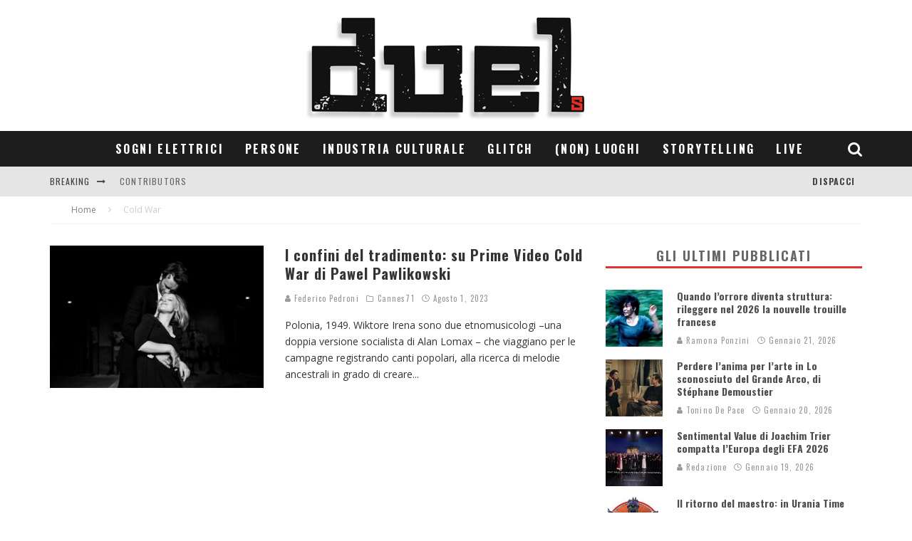

--- FILE ---
content_type: text/html; charset=UTF-8
request_url: https://duels.it/tag/cold-war/
body_size: 29045
content:
<!DOCTYPE html>
<html dir="ltr" lang="it-IT" prefix="og: https://ogp.me/ns#">
<head>
	<meta charset="UTF-8">
			<meta name="viewport" content="width=device-width, height=device-height, initial-scale=1.0, minimum-scale=1.0">
	
	<link rel="profile" href="http://gmpg.org/xfn/11">
	<title>Cold War - duels</title>

		<!-- All in One SEO 4.4.8 - aioseo.com -->
		<meta name="robots" content="max-image-preview:large" />
		<link rel="canonical" href="https://duels.it/tag/cold-war/" />
		<meta name="generator" content="All in One SEO (AIOSEO) 4.4.8" />
		<script type="application/ld+json" class="aioseo-schema">
			{"@context":"https:\/\/schema.org","@graph":[{"@type":"BreadcrumbList","@id":"https:\/\/duels.it\/tag\/cold-war\/#breadcrumblist","itemListElement":[{"@type":"ListItem","@id":"https:\/\/duels.it\/#listItem","position":1,"name":"Home","item":"https:\/\/duels.it\/","nextItem":"https:\/\/duels.it\/tag\/cold-war\/#listItem"},{"@type":"ListItem","@id":"https:\/\/duels.it\/tag\/cold-war\/#listItem","position":2,"name":"Cold War","previousItem":"https:\/\/duels.it\/#listItem"}]},{"@type":"CollectionPage","@id":"https:\/\/duels.it\/tag\/cold-war\/#collectionpage","url":"https:\/\/duels.it\/tag\/cold-war\/","name":"Cold War - duels","inLanguage":"it-IT","isPartOf":{"@id":"https:\/\/duels.it\/#website"},"breadcrumb":{"@id":"https:\/\/duels.it\/tag\/cold-war\/#breadcrumblist"}},{"@type":"Organization","@id":"https:\/\/duels.it\/#organization","name":"duels","url":"https:\/\/duels.it\/"},{"@type":"WebSite","@id":"https:\/\/duels.it\/#website","url":"https:\/\/duels.it\/","name":"duels","description":"Grafica & immagine","inLanguage":"it-IT","publisher":{"@id":"https:\/\/duels.it\/#organization"}}]}
		</script>
		<!-- All in One SEO -->

<link rel='dns-prefetch' href='//fonts.googleapis.com' />
<link rel='dns-prefetch' href='//maxcdn.bootstrapcdn.com' />
<link rel="alternate" type="application/rss+xml" title="duels &raquo; Feed" href="https://duels.it/feed/" />
<link rel="alternate" type="application/rss+xml" title="duels &raquo; Feed dei commenti" href="https://duels.it/comments/feed/" />
<link rel="alternate" type="application/rss+xml" title="duels &raquo; Cold War Feed del tag" href="https://duels.it/tag/cold-war/feed/" />
		<!-- This site uses the Google Analytics by ExactMetrics plugin v7.20.1 - Using Analytics tracking - https://www.exactmetrics.com/ -->
		<!-- Note: ExactMetrics is not currently configured on this site. The site owner needs to authenticate with Google Analytics in the ExactMetrics settings panel. -->
					<!-- No tracking code set -->
				<!-- / Google Analytics by ExactMetrics -->
		<script type="text/javascript">
window._wpemojiSettings = {"baseUrl":"https:\/\/s.w.org\/images\/core\/emoji\/14.0.0\/72x72\/","ext":".png","svgUrl":"https:\/\/s.w.org\/images\/core\/emoji\/14.0.0\/svg\/","svgExt":".svg","source":{"concatemoji":"https:\/\/duels.it\/wp-includes\/js\/wp-emoji-release.min.js?ver=6.1.3"}};
/*! This file is auto-generated */
!function(e,a,t){var n,r,o,i=a.createElement("canvas"),p=i.getContext&&i.getContext("2d");function s(e,t){var a=String.fromCharCode,e=(p.clearRect(0,0,i.width,i.height),p.fillText(a.apply(this,e),0,0),i.toDataURL());return p.clearRect(0,0,i.width,i.height),p.fillText(a.apply(this,t),0,0),e===i.toDataURL()}function c(e){var t=a.createElement("script");t.src=e,t.defer=t.type="text/javascript",a.getElementsByTagName("head")[0].appendChild(t)}for(o=Array("flag","emoji"),t.supports={everything:!0,everythingExceptFlag:!0},r=0;r<o.length;r++)t.supports[o[r]]=function(e){if(p&&p.fillText)switch(p.textBaseline="top",p.font="600 32px Arial",e){case"flag":return s([127987,65039,8205,9895,65039],[127987,65039,8203,9895,65039])?!1:!s([55356,56826,55356,56819],[55356,56826,8203,55356,56819])&&!s([55356,57332,56128,56423,56128,56418,56128,56421,56128,56430,56128,56423,56128,56447],[55356,57332,8203,56128,56423,8203,56128,56418,8203,56128,56421,8203,56128,56430,8203,56128,56423,8203,56128,56447]);case"emoji":return!s([129777,127995,8205,129778,127999],[129777,127995,8203,129778,127999])}return!1}(o[r]),t.supports.everything=t.supports.everything&&t.supports[o[r]],"flag"!==o[r]&&(t.supports.everythingExceptFlag=t.supports.everythingExceptFlag&&t.supports[o[r]]);t.supports.everythingExceptFlag=t.supports.everythingExceptFlag&&!t.supports.flag,t.DOMReady=!1,t.readyCallback=function(){t.DOMReady=!0},t.supports.everything||(n=function(){t.readyCallback()},a.addEventListener?(a.addEventListener("DOMContentLoaded",n,!1),e.addEventListener("load",n,!1)):(e.attachEvent("onload",n),a.attachEvent("onreadystatechange",function(){"complete"===a.readyState&&t.readyCallback()})),(e=t.source||{}).concatemoji?c(e.concatemoji):e.wpemoji&&e.twemoji&&(c(e.twemoji),c(e.wpemoji)))}(window,document,window._wpemojiSettings);
</script>
<style type="text/css">
img.wp-smiley,
img.emoji {
	display: inline !important;
	border: none !important;
	box-shadow: none !important;
	height: 1em !important;
	width: 1em !important;
	margin: 0 0.07em !important;
	vertical-align: -0.1em !important;
	background: none !important;
	padding: 0 !important;
}
</style>
	<link rel='stylesheet' id='wp-block-library-css' href='https://duels.it/wp-includes/css/dist/block-library/style.min.css?ver=6.1.3' type='text/css' media='all' />
<link rel='stylesheet' id='classic-theme-styles-css' href='https://duels.it/wp-includes/css/classic-themes.min.css?ver=1' type='text/css' media='all' />
<style id='global-styles-inline-css' type='text/css'>
body{--wp--preset--color--black: #000000;--wp--preset--color--cyan-bluish-gray: #abb8c3;--wp--preset--color--white: #ffffff;--wp--preset--color--pale-pink: #f78da7;--wp--preset--color--vivid-red: #cf2e2e;--wp--preset--color--luminous-vivid-orange: #ff6900;--wp--preset--color--luminous-vivid-amber: #fcb900;--wp--preset--color--light-green-cyan: #7bdcb5;--wp--preset--color--vivid-green-cyan: #00d084;--wp--preset--color--pale-cyan-blue: #8ed1fc;--wp--preset--color--vivid-cyan-blue: #0693e3;--wp--preset--color--vivid-purple: #9b51e0;--wp--preset--gradient--vivid-cyan-blue-to-vivid-purple: linear-gradient(135deg,rgba(6,147,227,1) 0%,rgb(155,81,224) 100%);--wp--preset--gradient--light-green-cyan-to-vivid-green-cyan: linear-gradient(135deg,rgb(122,220,180) 0%,rgb(0,208,130) 100%);--wp--preset--gradient--luminous-vivid-amber-to-luminous-vivid-orange: linear-gradient(135deg,rgba(252,185,0,1) 0%,rgba(255,105,0,1) 100%);--wp--preset--gradient--luminous-vivid-orange-to-vivid-red: linear-gradient(135deg,rgba(255,105,0,1) 0%,rgb(207,46,46) 100%);--wp--preset--gradient--very-light-gray-to-cyan-bluish-gray: linear-gradient(135deg,rgb(238,238,238) 0%,rgb(169,184,195) 100%);--wp--preset--gradient--cool-to-warm-spectrum: linear-gradient(135deg,rgb(74,234,220) 0%,rgb(151,120,209) 20%,rgb(207,42,186) 40%,rgb(238,44,130) 60%,rgb(251,105,98) 80%,rgb(254,248,76) 100%);--wp--preset--gradient--blush-light-purple: linear-gradient(135deg,rgb(255,206,236) 0%,rgb(152,150,240) 100%);--wp--preset--gradient--blush-bordeaux: linear-gradient(135deg,rgb(254,205,165) 0%,rgb(254,45,45) 50%,rgb(107,0,62) 100%);--wp--preset--gradient--luminous-dusk: linear-gradient(135deg,rgb(255,203,112) 0%,rgb(199,81,192) 50%,rgb(65,88,208) 100%);--wp--preset--gradient--pale-ocean: linear-gradient(135deg,rgb(255,245,203) 0%,rgb(182,227,212) 50%,rgb(51,167,181) 100%);--wp--preset--gradient--electric-grass: linear-gradient(135deg,rgb(202,248,128) 0%,rgb(113,206,126) 100%);--wp--preset--gradient--midnight: linear-gradient(135deg,rgb(2,3,129) 0%,rgb(40,116,252) 100%);--wp--preset--duotone--dark-grayscale: url('#wp-duotone-dark-grayscale');--wp--preset--duotone--grayscale: url('#wp-duotone-grayscale');--wp--preset--duotone--purple-yellow: url('#wp-duotone-purple-yellow');--wp--preset--duotone--blue-red: url('#wp-duotone-blue-red');--wp--preset--duotone--midnight: url('#wp-duotone-midnight');--wp--preset--duotone--magenta-yellow: url('#wp-duotone-magenta-yellow');--wp--preset--duotone--purple-green: url('#wp-duotone-purple-green');--wp--preset--duotone--blue-orange: url('#wp-duotone-blue-orange');--wp--preset--font-size--small: 13px;--wp--preset--font-size--medium: 20px;--wp--preset--font-size--large: 36px;--wp--preset--font-size--x-large: 42px;--wp--preset--spacing--20: 0.44rem;--wp--preset--spacing--30: 0.67rem;--wp--preset--spacing--40: 1rem;--wp--preset--spacing--50: 1.5rem;--wp--preset--spacing--60: 2.25rem;--wp--preset--spacing--70: 3.38rem;--wp--preset--spacing--80: 5.06rem;}:where(.is-layout-flex){gap: 0.5em;}body .is-layout-flow > .alignleft{float: left;margin-inline-start: 0;margin-inline-end: 2em;}body .is-layout-flow > .alignright{float: right;margin-inline-start: 2em;margin-inline-end: 0;}body .is-layout-flow > .aligncenter{margin-left: auto !important;margin-right: auto !important;}body .is-layout-constrained > .alignleft{float: left;margin-inline-start: 0;margin-inline-end: 2em;}body .is-layout-constrained > .alignright{float: right;margin-inline-start: 2em;margin-inline-end: 0;}body .is-layout-constrained > .aligncenter{margin-left: auto !important;margin-right: auto !important;}body .is-layout-constrained > :where(:not(.alignleft):not(.alignright):not(.alignfull)){max-width: var(--wp--style--global--content-size);margin-left: auto !important;margin-right: auto !important;}body .is-layout-constrained > .alignwide{max-width: var(--wp--style--global--wide-size);}body .is-layout-flex{display: flex;}body .is-layout-flex{flex-wrap: wrap;align-items: center;}body .is-layout-flex > *{margin: 0;}:where(.wp-block-columns.is-layout-flex){gap: 2em;}.has-black-color{color: var(--wp--preset--color--black) !important;}.has-cyan-bluish-gray-color{color: var(--wp--preset--color--cyan-bluish-gray) !important;}.has-white-color{color: var(--wp--preset--color--white) !important;}.has-pale-pink-color{color: var(--wp--preset--color--pale-pink) !important;}.has-vivid-red-color{color: var(--wp--preset--color--vivid-red) !important;}.has-luminous-vivid-orange-color{color: var(--wp--preset--color--luminous-vivid-orange) !important;}.has-luminous-vivid-amber-color{color: var(--wp--preset--color--luminous-vivid-amber) !important;}.has-light-green-cyan-color{color: var(--wp--preset--color--light-green-cyan) !important;}.has-vivid-green-cyan-color{color: var(--wp--preset--color--vivid-green-cyan) !important;}.has-pale-cyan-blue-color{color: var(--wp--preset--color--pale-cyan-blue) !important;}.has-vivid-cyan-blue-color{color: var(--wp--preset--color--vivid-cyan-blue) !important;}.has-vivid-purple-color{color: var(--wp--preset--color--vivid-purple) !important;}.has-black-background-color{background-color: var(--wp--preset--color--black) !important;}.has-cyan-bluish-gray-background-color{background-color: var(--wp--preset--color--cyan-bluish-gray) !important;}.has-white-background-color{background-color: var(--wp--preset--color--white) !important;}.has-pale-pink-background-color{background-color: var(--wp--preset--color--pale-pink) !important;}.has-vivid-red-background-color{background-color: var(--wp--preset--color--vivid-red) !important;}.has-luminous-vivid-orange-background-color{background-color: var(--wp--preset--color--luminous-vivid-orange) !important;}.has-luminous-vivid-amber-background-color{background-color: var(--wp--preset--color--luminous-vivid-amber) !important;}.has-light-green-cyan-background-color{background-color: var(--wp--preset--color--light-green-cyan) !important;}.has-vivid-green-cyan-background-color{background-color: var(--wp--preset--color--vivid-green-cyan) !important;}.has-pale-cyan-blue-background-color{background-color: var(--wp--preset--color--pale-cyan-blue) !important;}.has-vivid-cyan-blue-background-color{background-color: var(--wp--preset--color--vivid-cyan-blue) !important;}.has-vivid-purple-background-color{background-color: var(--wp--preset--color--vivid-purple) !important;}.has-black-border-color{border-color: var(--wp--preset--color--black) !important;}.has-cyan-bluish-gray-border-color{border-color: var(--wp--preset--color--cyan-bluish-gray) !important;}.has-white-border-color{border-color: var(--wp--preset--color--white) !important;}.has-pale-pink-border-color{border-color: var(--wp--preset--color--pale-pink) !important;}.has-vivid-red-border-color{border-color: var(--wp--preset--color--vivid-red) !important;}.has-luminous-vivid-orange-border-color{border-color: var(--wp--preset--color--luminous-vivid-orange) !important;}.has-luminous-vivid-amber-border-color{border-color: var(--wp--preset--color--luminous-vivid-amber) !important;}.has-light-green-cyan-border-color{border-color: var(--wp--preset--color--light-green-cyan) !important;}.has-vivid-green-cyan-border-color{border-color: var(--wp--preset--color--vivid-green-cyan) !important;}.has-pale-cyan-blue-border-color{border-color: var(--wp--preset--color--pale-cyan-blue) !important;}.has-vivid-cyan-blue-border-color{border-color: var(--wp--preset--color--vivid-cyan-blue) !important;}.has-vivid-purple-border-color{border-color: var(--wp--preset--color--vivid-purple) !important;}.has-vivid-cyan-blue-to-vivid-purple-gradient-background{background: var(--wp--preset--gradient--vivid-cyan-blue-to-vivid-purple) !important;}.has-light-green-cyan-to-vivid-green-cyan-gradient-background{background: var(--wp--preset--gradient--light-green-cyan-to-vivid-green-cyan) !important;}.has-luminous-vivid-amber-to-luminous-vivid-orange-gradient-background{background: var(--wp--preset--gradient--luminous-vivid-amber-to-luminous-vivid-orange) !important;}.has-luminous-vivid-orange-to-vivid-red-gradient-background{background: var(--wp--preset--gradient--luminous-vivid-orange-to-vivid-red) !important;}.has-very-light-gray-to-cyan-bluish-gray-gradient-background{background: var(--wp--preset--gradient--very-light-gray-to-cyan-bluish-gray) !important;}.has-cool-to-warm-spectrum-gradient-background{background: var(--wp--preset--gradient--cool-to-warm-spectrum) !important;}.has-blush-light-purple-gradient-background{background: var(--wp--preset--gradient--blush-light-purple) !important;}.has-blush-bordeaux-gradient-background{background: var(--wp--preset--gradient--blush-bordeaux) !important;}.has-luminous-dusk-gradient-background{background: var(--wp--preset--gradient--luminous-dusk) !important;}.has-pale-ocean-gradient-background{background: var(--wp--preset--gradient--pale-ocean) !important;}.has-electric-grass-gradient-background{background: var(--wp--preset--gradient--electric-grass) !important;}.has-midnight-gradient-background{background: var(--wp--preset--gradient--midnight) !important;}.has-small-font-size{font-size: var(--wp--preset--font-size--small) !important;}.has-medium-font-size{font-size: var(--wp--preset--font-size--medium) !important;}.has-large-font-size{font-size: var(--wp--preset--font-size--large) !important;}.has-x-large-font-size{font-size: var(--wp--preset--font-size--x-large) !important;}
.wp-block-navigation a:where(:not(.wp-element-button)){color: inherit;}
:where(.wp-block-columns.is-layout-flex){gap: 2em;}
.wp-block-pullquote{font-size: 1.5em;line-height: 1.6;}
</style>
<link rel='stylesheet' id='lets-review-api-css' href='https://duels.it/wp-content/plugins/lets-review/assets/css/style-api.min.css?ver=3.3.6' type='text/css' media='all' />
<link rel='stylesheet' id='valenti-style-css' href='https://duels.it/wp-content/themes/valenti/assets/css/style.min.css?ver=5.6.3.9' type='text/css' media='all' />
<style id='valenti-style-inline-css' type='text/css'>
.secondary-menu-wrap .cb-breaking-news ul li a { color:#666666; }body{ color:#333333}.entry-content h1, .entry-content h2, .entry-content h3, .entry-content h4, .entry-content h5, .entry-content h6{ color:#333333}.link-color-wrap a, .block-wrap-code .block a{ color:#3aa0ff}.link-color-wrap a:hover, .block-wrap-code .block a:hover{ color:#1a75ca}body{font-family:'Open Sans',sans-serif;font-size:15px;font-weight:400;line-height:1.5;text-transform:none;}.excerpt{font-family:'Open Sans',sans-serif;font-size:14px;font-weight:400;line-height:1.666;text-transform:none;}.preview-thumbnail .title, .preview-review .title{font-family:'Oswald',sans-serif;font-size:14px;font-weight:700;line-height:1.3;text-transform:none;}.byline{font-family:'Oswald',sans-serif;font-size:11px;font-weight:400;letter-spacing:0.1em;line-height:1.3;text-transform:none;}.hero-meta .byline{font-family:'Oswald',sans-serif;font-size:11px;font-weight:400;letter-spacing:0.05em;line-height:1.3;text-transform:none;}.tipi-button{font-family:'Oswald',sans-serif;font-size:14px;font-weight:700;letter-spacing:0.1em;text-transform:uppercase;}.secondary-menu-wrap, .secondary-menu-wrap .sub-menu a:not(.tipi-button){font-family:'Oswald',sans-serif;font-size:14px;font-weight:700;letter-spacing:0.1em;line-height:1;text-transform:uppercase;}.footer-menu{font-family:'Oswald',sans-serif;font-size:12px;font-weight:400;line-height:1;text-transform:none;}.site-footer .textwidget{font-family:'Open Sans',sans-serif;font-size:14px;font-weight:400;line-height:1.666;text-transform:none;}.copyright{font-family:'Open Sans',sans-serif;font-size:12px;font-weight:400;line-height:1;text-transform:none;}.preview-slider.title-s .title{font-family:'Oswald',sans-serif;font-size:14px;font-weight:700;letter-spacing:0.04em;line-height:1.4;text-transform:uppercase;}.preview-slider.title-m .title{font-family:'Oswald',sans-serif;font-size:14px;font-weight:700;letter-spacing:0.04em;line-height:1.4;text-transform:uppercase;}.preview-slider.title-l .title{font-family:'Oswald',sans-serif;font-size:14px;font-weight:700;letter-spacing:0.04em;line-height:1.4;text-transform:uppercase;}.preview-slider.title-xl .title{font-family:'Oswald',sans-serif;font-size:14px;font-weight:700;letter-spacing:0.04em;line-height:1.4;text-transform:uppercase;}.preview-grid.title-xs .title{font-family:'Oswald',sans-serif;font-size:14px;font-weight:700;letter-spacing:0.04em;line-height:1.4;text-transform:uppercase;}.preview-grid.title-s .title{font-family:'Oswald',sans-serif;font-size:14px;font-weight:700;letter-spacing:0.04em;line-height:1.4;text-transform:uppercase;}.preview-grid.title-m .title{font-family:'Oswald',sans-serif;font-size:14px;font-weight:700;letter-spacing:0.04em;line-height:1.4;text-transform:uppercase;}.preview-grid.title-l .title{font-family:'Oswald',sans-serif;font-size:14px;font-weight:700;letter-spacing:0.04em;line-height:1.4;text-transform:uppercase;}.preview-classic .title{font-family:'Oswald',sans-serif;font-size:14px;font-weight:700;letter-spacing:0.05em;line-height:1.3;text-transform:none;}.preview-2 .title{font-family:'Oswald',sans-serif;font-size:14px;font-weight:400;letter-spacing:0.05em;line-height:1.3;text-transform:none;}.entry-content blockquote, .entry-content blockquote p{font-family:'Oswald',sans-serif;font-size:18px;font-weight:400;line-height:1.5;text-transform:none;}.hero-wrap .caption, .gallery-block__wrap .caption, figcaption{font-family:'Open Sans',sans-serif;font-size:10px;font-weight:400;line-height:1.2;text-transform:none;}.main-navigation .horizontal-menu > li > a{font-family:'Oswald',sans-serif;font-size:14px;font-weight:700;letter-spacing:0.15em;line-height:1;text-transform:uppercase;}.sub-menu a:not(.tipi-button){font-family:'Oswald',sans-serif;font-size:14px;font-weight:400;letter-spacing:0.13em;line-height:1.6;text-transform:uppercase;}.hero-meta.tipi-s-typo .title{font-family:'Oswald',sans-serif;font-size:18px;font-weight:400;line-height:1.3;text-transform:none;}.hero-meta.tipi-m-typo .title{font-family:'Oswald',sans-serif;font-size:18px;font-weight:700;line-height:1.3;text-transform:uppercase;}.hero-meta.tipi-l-typo .title{font-family:'Oswald',sans-serif;font-size:18px;font-weight:700;line-height:1.3;text-transform:uppercase;}.entry-content h2{font-family:'Oswald',sans-serif;font-size:18px;font-weight:700;letter-spacing:0.1em;line-height:1.3;text-transform:uppercase;}.entry-content h3{font-family:'Oswald',sans-serif;font-size:14px;font-weight:700;letter-spacing:0.1em;line-height:1.3;text-transform:uppercase;}.entry-content h4{font-family:'Oswald',sans-serif;font-size:14px;font-weight:700;letter-spacing:0.1em;line-height:1.3;text-transform:uppercase;}.entry-content h5{font-family:'Oswald',sans-serif;font-size:14px;font-weight:700;letter-spacing:0.1em;line-height:1.3;text-transform:uppercase;}.widget-title{font-family:'Oswald',sans-serif;font-size:14px;font-weight:700;letter-spacing:0.1em;line-height:1.3;text-transform:uppercase;}.block-title-wrap .title{font-family:'Oswald',sans-serif;font-size:16px;font-weight:700;letter-spacing:0.2em;line-height:1.2;text-transform:uppercase;}.block-subtitle{font-family:'Open Sans',sans-serif;font-size:15px;font-weight:700;letter-spacing:0.1em;line-height:1.3;text-transform:none;}.preview-classic { padding-bottom: 30px; }.block-wrap-classic .block ~ .block { padding-top: 30px; }.preview-thumbnail { padding-bottom: 20px; }.valenti-widget .preview-thumbnail { padding-bottom: 15px; }.site-footer > .bg-area{ border-top:20px solid #333333;}.footer-widget-wrap{ border-right:1px solid #333333;}.split-1:not(.preview-thumbnail) .mask {
		-webkit-flex: 0 0 40%;
		-ms-flex: 0 0 40%;
		flex: 0 0 40%;
		width: 40%;
	}.footer-lower {
		padding-top: 30px;
		padding-bottom: 30px;
	}.footer-widget-wrap {
		padding-top: 45px;
		padding-bottom: 45px;
	}.main-menu > li > a {
		padding-top: 17px;
		padding-bottom: 17px;
	}.main-navigation .main-nav-wrap > .menu-icons a{padding-left:10px;}.main-navigation .main-nav-wrap > .menu-icons a{padding-right:10px;}.main-navigation .main-nav-wrap > .menu-icons {margin-right:-10px;}.main-navigation .main-nav-wrap .menu-icons > li > a {font-size:21px;}.secondary-menu-wrap .menu-icons a{padding-left:10px;}.secondary-menu-wrap .menu-icons a{padding-right:10px;}.secondary-menu-wrap .menu-icons {margin-right:-10px;}.secondary-menu-wrap .menu-icons > li > a {font-size:16px;}.accent--color, .bbp-submit-wrapper button, .bbp-submit-wrapper button:visited, .buddypress .cb-cat-header .title a, .woocommerce .star-rating:before, .woocommerce-page .star-rating:before, .woocommerce .star-rating span, .woocommerce-page .star-rating span, .woocommerce .stars a {
		color:#dd3333;
	}.bbp-submit-wrapper button, #buddypress button:hover, #buddypress a.button:hover, #buddypress a.button:focus, #buddypress input[type=submit]:hover, #buddypress input[type=button]:hover, #buddypress input[type=reset]:hover, #buddypress ul.button-nav li a:hover, #buddypress ul.button-nav li.current a, #buddypress div.generic-button a:hover, #buddypress .comment-reply-link:hover, #buddypress .activity-list li.load-more:hover, #buddypress #groups-list .generic-button a:hover {
		border-color: #dd3333;
	}.sidebar-widget .widget-title, .cb-cat-header, .site-footer .footer-widget-area .widget-title span, #wp-calendar caption, #buddypress #members-list .cb-member-list-box .item .item-title, #buddypress div.item-list-tabs ul li.selected, #buddypress div.item-list-tabs ul li.current, #buddypress .item-list-tabs ul li:hover, .woocommerce div.product .woocommerce-tabs ul.tabs li.active,
	.author-page-box {
		border-bottom-color: #dd3333 ;
	}.cb-highlight, #buddypress button:hover, #buddypress a.button:hover, #buddypress a.button:focus, #buddypress input[type=submit]:hover, #buddypress input[type=button]:hover, #buddypress input[type=reset]:hover, #buddypress ul.button-nav li a:hover, #buddypress ul.button-nav li.current a, #buddypress div.generic-button a:hover, #buddypress .comment-reply-link:hover, #buddypress .activity-list li.load-more:hover, #buddypress #groups-list .generic-button a:hover {
		background-color: #dd3333;
	}.font-b { font-family: 'Open Sans',sans-serif; }h1, h2, h3, h4, h5, h6, .font-h, #bbp-user-navigation, .product_meta, .price, .woocommerce-review-link, .cart_item, .cart-collaterals .cart_totals th { font-family: 'Oswald',sans-serif }.site-mob-header:not(.site-mob-header-11) .header-padding .logo-main-wrap, .site-mob-header:not(.site-mob-header-11) .header-padding .icons-wrap a, .site-mob-header-11 .header-padding {
		padding-top: 15px;
		padding-bottom: 15px;
	}.site-header .header-padding {
		padding-top: 10px;
		padding-bottom: 10px;
	}.site-footer .bg-area{background-color: #1c1d1e;}.site-footer .background{background-position: center center;}.site-footer,.site-footer a{color: #e5e5e5;}.footer-widget-area{background-color: #272727;}.footer-widget-area{background-position: center center;}.footer-widget-area,.footer-widget-area a{color: #e5e5e5;}.grid-spacing { border-top-width: 3px; }.preview-slider.tile-overlay--1:after, .preview-slider.tile-overlay--2 .meta:after { opacity: 0.25; }.preview-grid.tile-overlay--1:after, .preview-grid.tile-overlay--2 .meta:after { opacity: 0.2; }.main-navigation-border { border-bottom-color: #161616; }@media only screen and (min-width: 481px) {.slider-spacing { margin-right: 3px;}.block-wrap-slider .slider { padding-top: 3px;}.grid-spacing { border-right-width: 3px; }.block-wrap-grid:not(.block-wrap-81) .block { width: calc( 100% + 3px ); }}@media only screen and (min-width: 768px) {.grid-spacing { border-right-width: 3px; }.block-wrap-55 .slide { margin-right: 3px!important; }.block-wrap-grid:not(.block-wrap-81) .block { width: calc( 100% + 3px ); }.preview-slider.tile-overlay--1:hover:after, .preview-slider.tile-overlay--2.tile-overlay--gradient:hover:after, .preview-slider.tile-overlay--2:hover .meta:after { opacity: 0.75 ; }.preview-grid.tile-overlay--1:hover:after, .preview-grid.tile-overlay--2.tile-overlay--gradient:hover:after, .preview-grid.tile-overlay--2:hover .meta:after { opacity: 0.3 ; }}@media only screen and (min-width: 1020px) {.hero-meta .byline{font-size:14px;}.tipi-button{font-size:12px;}.secondary-menu-wrap, .secondary-menu-wrap .sub-menu a:not(.tipi-button){font-size:12px;}.site-footer .textwidget{font-size:16px;}.preview-slider.title-s .title{font-size:16px;}.preview-slider.title-m .title{font-size:20px;}.preview-slider.title-l .title{font-size:36px;}.preview-slider.title-xl .title{font-size:40px;}.preview-grid.title-xs .title{font-size:16px;}.preview-grid.title-s .title{font-size:20px;}.preview-grid.title-m .title{font-size:32px;}.preview-grid.title-l .title{font-size:38px;}.preview-classic .title{font-size:20px;}.preview-2 .title{font-size:26px;}.entry-content blockquote, .entry-content blockquote p{font-size:26px;}.main-navigation .horizontal-menu > li > a{font-size:16px;}.hero-meta.tipi-s-typo .title{font-size:28px;}.hero-meta.tipi-m-typo .title{font-size:40px;}.hero-meta.tipi-l-typo .title{font-size:50px;}.entry-content h2{font-size:30px;}.entry-content h3{font-size:24px;}.entry-content h4{font-size:20px;}.entry-content h5{font-size:18px;}.widget-title{font-size:20px;}.block-title-wrap .title{font-size:22px;}}@media only screen and (min-width: 1200px) {.site {}}
</style>
<link rel='stylesheet' id='valenti-child-style-css' href='https://duels.it/wp-content/themes/valenti-child/style.css?ver=6.1.3' type='text/css' media='all' />
<link rel='stylesheet' id='valenti-fonts-css' href='https://fonts.googleapis.com/css?family=Oswald%3A400%2C700%7COpen+Sans%3A400%2C700&#038;subset=greek%2Cgreek-ext&#038;display=swap' type='text/css' media='all' />
<!--[if IE]>
<link rel='stylesheet' id='valenti-ie9-css' href='https://duels.it/wp-content/themes/valenti/assets/css/ie.css?ver=5.6.3.9' type='text/css' media='all' />
<![endif]-->
<link rel='stylesheet' id='swipebox-css' href='https://duels.it/wp-content/themes/valenti/assets/css/swipebox.min.css?ver=1.4.4.1' type='text/css' media='all' />
<link rel='stylesheet' id='cff-css' href='https://duels.it/wp-content/plugins/custom-facebook-feed/assets/css/cff-style.min.css?ver=4.2' type='text/css' media='all' />
<link rel='stylesheet' id='sb-font-awesome-css' href='https://maxcdn.bootstrapcdn.com/font-awesome/4.7.0/css/font-awesome.min.css?ver=6.1.3' type='text/css' media='all' />
<link rel='stylesheet' id='login-with-ajax-css' href='https://duels.it/wp-content/themes/valenti/plugins/login-with-ajax/widget.css?ver=4.1' type='text/css' media='all' />
<script type='text/javascript' src='https://duels.it/wp-includes/js/jquery/jquery.min.js?ver=3.6.1' id='jquery-core-js'></script>
<script type='text/javascript' src='https://duels.it/wp-includes/js/jquery/jquery-migrate.min.js?ver=3.3.2' id='jquery-migrate-js'></script>
<script type='text/javascript' id='login-with-ajax-js-extra'>
/* <![CDATA[ */
var LWA = {"ajaxurl":"https:\/\/duels.it\/wp-admin\/admin-ajax.php","off":""};
/* ]]> */
</script>
<script type='text/javascript' src='https://duels.it/wp-content/themes/valenti/plugins/login-with-ajax/login-with-ajax.source.js?ver=4.1' id='login-with-ajax-js'></script>
<link rel="https://api.w.org/" href="https://duels.it/wp-json/" /><link rel="alternate" type="application/json" href="https://duels.it/wp-json/wp/v2/tags/2267" /><link rel="EditURI" type="application/rsd+xml" title="RSD" href="https://duels.it/xmlrpc.php?rsd" />
<link rel="wlwmanifest" type="application/wlwmanifest+xml" href="https://duels.it/wp-includes/wlwmanifest.xml" />
<meta name="generator" content="WordPress 6.1.3" />
<link rel="preload" type="font/woff2" as="font" href="https://duels.it/wp-content/themes/valenti/assets/css/valenti/valenti.woff2?o9cfvj" crossorigin><link rel="dns-prefetch" href="//fonts.googleapis.com"><link rel="preconnect" href="https://fonts.gstatic.com/" crossorigin>	<meta property="og:title" content="duels">
	<meta property="og:description" content="Grafica &amp; immagine">
	<meta property="og:image" content="https://duels.it/wp-content/uploads/2014/11/cropped-favicon.png">
	<meta property="og:url" content="https://duels.it/sogni-elettrici/cannes-71-i-confini-del-tradimento-zimna-wojna-di-pawel-pawlikowski/">
	<meta name="twitter:card" content="summary_large_image">
	<meta property="og:site_name" content="duels">
	<meta property="og:type" content="website">
	<script type="text/javascript" src="https://duels.it/wp-content/plugins/si-captcha-for-wordpress/captcha/si_captcha.js?ver=1769026579"></script>
<!-- begin SI CAPTCHA Anti-Spam - login/register form style -->
<style type="text/css">
.si_captcha_small { width:175px; height:45px; padding-top:10px; padding-bottom:10px; }
.si_captcha_large { width:250px; height:60px; padding-top:10px; padding-bottom:10px; }
img#si_image_com { border-style:none; margin:0; padding-right:5px; float:left; }
img#si_image_reg { border-style:none; margin:0; padding-right:5px; float:left; }
img#si_image_log { border-style:none; margin:0; padding-right:5px; float:left; }
img#si_image_side_login { border-style:none; margin:0; padding-right:5px; float:left; }
img#si_image_checkout { border-style:none; margin:0; padding-right:5px; float:left; }
img#si_image_jetpack { border-style:none; margin:0; padding-right:5px; float:left; }
img#si_image_bbpress_topic { border-style:none; margin:0; padding-right:5px; float:left; }
.si_captcha_refresh { border-style:none; margin:0; vertical-align:bottom; }
div#si_captcha_input { display:block; padding-top:15px; padding-bottom:5px; }
label#si_captcha_code_label { margin:0; }
input#si_captcha_code_input { width:65px; }
p#si_captcha_code_p { clear: left; padding-top:10px; }
.si-captcha-jetpack-error { color:#DC3232; }
</style>
<!-- end SI CAPTCHA Anti-Spam - login/register form style -->
<link rel="icon" href="https://duels.it/wp-content/uploads/2014/11/cropped-favicon-32x32.png" sizes="32x32" />
<link rel="icon" href="https://duels.it/wp-content/uploads/2014/11/cropped-favicon-192x192.png" sizes="192x192" />
<link rel="apple-touch-icon" href="https://duels.it/wp-content/uploads/2014/11/cropped-favicon-180x180.png" />
<meta name="msapplication-TileImage" content="https://duels.it/wp-content/uploads/2014/11/cropped-favicon-270x270.png" />
</head>
<body class="archive tag tag-cold-war tag-2267 body-mob-header-1 site-mob-menu-a-4 site-mob-menu-1 sticky-sbs mob-fi-tall header--style-3 mm-ani-3 modal-skin-2">
		<svg xmlns="http://www.w3.org/2000/svg" viewBox="0 0 0 0" width="0" height="0" focusable="false" role="none" style="visibility: hidden; position: absolute; left: -9999px; overflow: hidden;" ><defs><filter id="wp-duotone-dark-grayscale"><feColorMatrix color-interpolation-filters="sRGB" type="matrix" values=" .299 .587 .114 0 0 .299 .587 .114 0 0 .299 .587 .114 0 0 .299 .587 .114 0 0 " /><feComponentTransfer color-interpolation-filters="sRGB" ><feFuncR type="table" tableValues="0 0.49803921568627" /><feFuncG type="table" tableValues="0 0.49803921568627" /><feFuncB type="table" tableValues="0 0.49803921568627" /><feFuncA type="table" tableValues="1 1" /></feComponentTransfer><feComposite in2="SourceGraphic" operator="in" /></filter></defs></svg><svg xmlns="http://www.w3.org/2000/svg" viewBox="0 0 0 0" width="0" height="0" focusable="false" role="none" style="visibility: hidden; position: absolute; left: -9999px; overflow: hidden;" ><defs><filter id="wp-duotone-grayscale"><feColorMatrix color-interpolation-filters="sRGB" type="matrix" values=" .299 .587 .114 0 0 .299 .587 .114 0 0 .299 .587 .114 0 0 .299 .587 .114 0 0 " /><feComponentTransfer color-interpolation-filters="sRGB" ><feFuncR type="table" tableValues="0 1" /><feFuncG type="table" tableValues="0 1" /><feFuncB type="table" tableValues="0 1" /><feFuncA type="table" tableValues="1 1" /></feComponentTransfer><feComposite in2="SourceGraphic" operator="in" /></filter></defs></svg><svg xmlns="http://www.w3.org/2000/svg" viewBox="0 0 0 0" width="0" height="0" focusable="false" role="none" style="visibility: hidden; position: absolute; left: -9999px; overflow: hidden;" ><defs><filter id="wp-duotone-purple-yellow"><feColorMatrix color-interpolation-filters="sRGB" type="matrix" values=" .299 .587 .114 0 0 .299 .587 .114 0 0 .299 .587 .114 0 0 .299 .587 .114 0 0 " /><feComponentTransfer color-interpolation-filters="sRGB" ><feFuncR type="table" tableValues="0.54901960784314 0.98823529411765" /><feFuncG type="table" tableValues="0 1" /><feFuncB type="table" tableValues="0.71764705882353 0.25490196078431" /><feFuncA type="table" tableValues="1 1" /></feComponentTransfer><feComposite in2="SourceGraphic" operator="in" /></filter></defs></svg><svg xmlns="http://www.w3.org/2000/svg" viewBox="0 0 0 0" width="0" height="0" focusable="false" role="none" style="visibility: hidden; position: absolute; left: -9999px; overflow: hidden;" ><defs><filter id="wp-duotone-blue-red"><feColorMatrix color-interpolation-filters="sRGB" type="matrix" values=" .299 .587 .114 0 0 .299 .587 .114 0 0 .299 .587 .114 0 0 .299 .587 .114 0 0 " /><feComponentTransfer color-interpolation-filters="sRGB" ><feFuncR type="table" tableValues="0 1" /><feFuncG type="table" tableValues="0 0.27843137254902" /><feFuncB type="table" tableValues="0.5921568627451 0.27843137254902" /><feFuncA type="table" tableValues="1 1" /></feComponentTransfer><feComposite in2="SourceGraphic" operator="in" /></filter></defs></svg><svg xmlns="http://www.w3.org/2000/svg" viewBox="0 0 0 0" width="0" height="0" focusable="false" role="none" style="visibility: hidden; position: absolute; left: -9999px; overflow: hidden;" ><defs><filter id="wp-duotone-midnight"><feColorMatrix color-interpolation-filters="sRGB" type="matrix" values=" .299 .587 .114 0 0 .299 .587 .114 0 0 .299 .587 .114 0 0 .299 .587 .114 0 0 " /><feComponentTransfer color-interpolation-filters="sRGB" ><feFuncR type="table" tableValues="0 0" /><feFuncG type="table" tableValues="0 0.64705882352941" /><feFuncB type="table" tableValues="0 1" /><feFuncA type="table" tableValues="1 1" /></feComponentTransfer><feComposite in2="SourceGraphic" operator="in" /></filter></defs></svg><svg xmlns="http://www.w3.org/2000/svg" viewBox="0 0 0 0" width="0" height="0" focusable="false" role="none" style="visibility: hidden; position: absolute; left: -9999px; overflow: hidden;" ><defs><filter id="wp-duotone-magenta-yellow"><feColorMatrix color-interpolation-filters="sRGB" type="matrix" values=" .299 .587 .114 0 0 .299 .587 .114 0 0 .299 .587 .114 0 0 .299 .587 .114 0 0 " /><feComponentTransfer color-interpolation-filters="sRGB" ><feFuncR type="table" tableValues="0.78039215686275 1" /><feFuncG type="table" tableValues="0 0.94901960784314" /><feFuncB type="table" tableValues="0.35294117647059 0.47058823529412" /><feFuncA type="table" tableValues="1 1" /></feComponentTransfer><feComposite in2="SourceGraphic" operator="in" /></filter></defs></svg><svg xmlns="http://www.w3.org/2000/svg" viewBox="0 0 0 0" width="0" height="0" focusable="false" role="none" style="visibility: hidden; position: absolute; left: -9999px; overflow: hidden;" ><defs><filter id="wp-duotone-purple-green"><feColorMatrix color-interpolation-filters="sRGB" type="matrix" values=" .299 .587 .114 0 0 .299 .587 .114 0 0 .299 .587 .114 0 0 .299 .587 .114 0 0 " /><feComponentTransfer color-interpolation-filters="sRGB" ><feFuncR type="table" tableValues="0.65098039215686 0.40392156862745" /><feFuncG type="table" tableValues="0 1" /><feFuncB type="table" tableValues="0.44705882352941 0.4" /><feFuncA type="table" tableValues="1 1" /></feComponentTransfer><feComposite in2="SourceGraphic" operator="in" /></filter></defs></svg><svg xmlns="http://www.w3.org/2000/svg" viewBox="0 0 0 0" width="0" height="0" focusable="false" role="none" style="visibility: hidden; position: absolute; left: -9999px; overflow: hidden;" ><defs><filter id="wp-duotone-blue-orange"><feColorMatrix color-interpolation-filters="sRGB" type="matrix" values=" .299 .587 .114 0 0 .299 .587 .114 0 0 .299 .587 .114 0 0 .299 .587 .114 0 0 " /><feComponentTransfer color-interpolation-filters="sRGB" ><feFuncR type="table" tableValues="0.098039215686275 1" /><feFuncG type="table" tableValues="0 0.66274509803922" /><feFuncB type="table" tableValues="0.84705882352941 0.41960784313725" /><feFuncA type="table" tableValues="1 1" /></feComponentTransfer><feComposite in2="SourceGraphic" operator="in" /></filter></defs></svg>	<div id="cb-outer-container" class="site">
		<header id="mobhead" class="site-header-block site-mob-header tipi-l-0 site-mob-header-1 site-skin-1 site-img-1"><div class="bg-area header-padding tipi-row side-spacing tipi-vertical-c">
	<ul class="menu-left icons-wrap tipi-vertical-c">
		<li class="valenti-icon vertical-c"><a href="#" class="mob-tr-open" data-target="slide-menu"><i class="valenti-i-menu" aria-hidden="true"></i></a></li>	</ul>
	<div class="logo-main-wrap logo-mob-wrap">
		<div class="logo logo-mobile"><a href="https://duels.it" data-pin-nopin="true"><img src="https://duels.it/wp-content/uploads/2014/11/logow.jpg" srcset="https://duels.it/wp-content/uploads/2014/11/logow.jpg 2x" width="403" height="153"></a></div>	</div>
	<ul class="menu-right icons-wrap tipi-vertical-c">
		<li class="valenti-icon cb-icon-search cb-menu-icon vertical-c"><a href="#" data-title="Cerca" class="tipi-tip tipi-tip-b vertical-c modal-tr" data-type="search"><i class="valenti-i-search" aria-hidden="true"></i></a></li>			</ul>
	<div class="background"></div></div>
</header><!-- .site-mob-header --><div id="mob-line" class="tipi-m-0"></div>		<div id="cb-container" class="site-inner container clearfix">
		<header id="masthead" class="site-header-block site-header clearfix site-header-3 header-skin-1 site-img-1 mm-skin-2 main-menu-skin-1 main-menu-width-1 main-menu-bar-color-2 wrap logo-only-when-stuck main-menu-c"><div class="bg-area">
			<div class="logo-main-wrap tipi-flex-lcr header-padding tipi-vertical-c tipi-flex-eq-height logo-main-wrap-center side-spacing">
			<div class="logo-main-wrap header-padding tipi-all-c"><div class="logo logo-main"><a href="https://duels.it" data-pin-nopin="true"><img src="https://duels.it/wp-content/uploads/2014/11/logow.jpg" srcset="https://duels.it/wp-content/uploads/2014/11/logow.jpg 2x" width="403" height="153"></a></div></div>					</div>
		<div class="background"></div></div>
</header><!-- .site-header --><div id="header-line"></div><nav id="cb-nav-bar" class="main-navigation cb-nav-bar-wrap nav-bar tipi-m-0-down clearfix mm-ani-3 mm-skin-2 main-menu-bar-color-1 sticky-top sticky-menu sticky-menu-1 logo-only-when-stuck main-menu-c">	<div class="site-skin-2 menu-bg-area">
		<div id="main-menu-wrap" class="main-menu-wrap cb-nav-bar-wrap clearfix font-h main-nav-wrap vertical-c  wrap">
			<div id="cb-nav-logo" class="main-menu-logo logo"><a href="https://duels.it"><img src="https://duels.it/wp-content/uploads/2014/11/logo_scroll12.png" alt="Menu logo"></a></div>			<ul id="menu-main-menu" class="main-menu nav cb-main main-nav main-nav clearfix tipi-flex horizontal-menu">
				<li id="menu-item-759" class="menu-item menu-item-type-taxonomy menu-item-object-category dropper drop-it mm-color mm-art mm-wrap-31 mm-wrap mm-sb-left menu-item-759"><a href="https://duels.it/sogni-elettrici/" data-ppp="7" data-tid="8"  data-term="category">Sogni elettrici</a><div class="menu mm-31 tipi-row side-spacing" data-mm="31"><div class="menu-wrap menu-wrap-more-10 tipi-flex"><div id="block-wrap-759" class="block-wrap block-wrap-22 block-to-see block-wrap-classic clearfix ppl-m-2 ppl-s-2 block-css-759 side-spacing--boxed " data-id="759"><div class="block-inner-style"><div class="block-inner-box contents"><div class="block-title-wrap cb-module-header block-title-1 block-title-border-2"><div class="block-title-inner"><div class="block-title"><h2 class="title">Sogni elettrici</h2></div><p class="block-subtitle"></p></div></div><div class="block">		<article class="preview-thumbnail split ani-base split-1 split-design-1 tipi-xs-12 preview-22 post-68170 post type-post status-publish format-standard has-post-thumbnail hentry category-sogni-elettrici tag-la-grande-arche tag-laurence-cosse tag-lo-sconosciuto-del-grande-arco tag-slide tag-stephane-demoustier">
			<div class="preview-mini-wrap clearfix tipi-flex">
				<div class="cb-mask mask" style="background:#dd3333">			<a href="https://duels.it/sogni-elettrici/perdere-lanima-per-larte-in-lo-sconosciuto-del-grande-arco-di-stephane-demoustier/" class="mask-img">
				<img width="150" height="150" src="https://duels.it/wp-content/uploads/2026/01/ftv45-681b8f592c110-186591-scaled-1-e1768813160519-150x150.jpg" class="attachment-thumbnail size-thumbnail wp-post-image" alt="" decoding="async" loading="lazy" srcset="https://duels.it/wp-content/uploads/2026/01/ftv45-681b8f592c110-186591-scaled-1-e1768813160519-150x150.jpg 150w, https://duels.it/wp-content/uploads/2026/01/ftv45-681b8f592c110-186591-scaled-1-e1768813160519-125x125.jpg 125w" sizes="(max-width: 150px) 100vw, 150px" />			</a>
		</div>
							<div class="cb-meta cb-article-meta meta">
					<div class="title-wrap"><h2 class="title"><a href="https://duels.it/sogni-elettrici/perdere-lanima-per-larte-in-lo-sconosciuto-del-grande-arco-di-stephane-demoustier/">Perdere l’anima per l’arte in Lo sconosciuto del Grande Arco, di Stéphane Demoustier</a></h2></div><div class="cb-byline byline byline-3"><span class="byline-part author"><a class="url fn n" href="https://duels.it/author/tonino/"><i class="valenti-i-user" aria-hidden="true"></i> Tonino De Pace</a></span><span class="byline-part cb-date date"><i class="valenti-i-clock" aria-hidden="true"></i> <time class="entry-date published dateCreated flipboard-date" datetime="2026-01-20T02:12:16+00:00">Gennaio 20, 2026</time></span></div>				</div>
							</div>
		</article>
				<article class="preview-thumbnail split ani-base split-1 split-design-1 tipi-xs-12 preview-22 post-66412 post type-post status-publish format-standard has-post-thumbnail hentry category-sogni-elettrici tag-ali-asgari tag-divine-comedy tag-sadaf-asgari tag-slide tag-venezia-2025 tag-venezia82">
			<div class="preview-mini-wrap clearfix tipi-flex">
				<div class="cb-mask mask" style="background:#dd3333">			<a href="https://duels.it/sogni-elettrici/il-cinema-e-il-paradiso-a-venezia82-divine-comedy-di-ali-asgari/" class="mask-img">
				<img width="150" height="150" src="https://duels.it/wp-content/uploads/2025/09/108887-KOMEDIE_ELAHI__DIVINE_COMEDY__-_Official_still-150x150.jpg" class="attachment-thumbnail size-thumbnail wp-post-image" alt="" decoding="async" loading="lazy" srcset="https://duels.it/wp-content/uploads/2025/09/108887-KOMEDIE_ELAHI__DIVINE_COMEDY__-_Official_still-150x150.jpg 150w, https://duels.it/wp-content/uploads/2025/09/108887-KOMEDIE_ELAHI__DIVINE_COMEDY__-_Official_still-125x125.jpg 125w" sizes="(max-width: 150px) 100vw, 150px" />			</a>
		</div>
							<div class="cb-meta cb-article-meta meta">
					<div class="title-wrap"><h2 class="title"><a href="https://duels.it/sogni-elettrici/il-cinema-e-il-paradiso-a-venezia82-divine-comedy-di-ali-asgari/">Il cinema è il Paradiso con Divine Comedy di Ali Asgari</a></h2></div><div class="cb-byline byline byline-3"><span class="byline-part author"><a class="url fn n" href="https://duels.it/author/mazza/"><i class="valenti-i-user" aria-hidden="true"></i> Matteo Mazza</a></span><span class="byline-part cb-date date"><i class="valenti-i-clock" aria-hidden="true"></i> <time class="entry-date published dateCreated flipboard-date" datetime="2026-01-17T02:27:36+00:00">Gennaio 17, 2026</time></span></div>				</div>
							</div>
		</article>
				<article class="preview-thumbnail split ani-base split-1 split-design-1 tipi-xs-12 preview-22 post-66946 post type-post status-publish format-standard has-post-thumbnail hentry category-sogni-elettrici tag-benedetta-porcaroli tag-federico-cesari tag-giovanni-pascoli tag-giuseppe-piccioni tag-liliana-bottone tag-slide tag-zvani-il-romanzo-famigliare-di-giovanni-pascoli">
			<div class="preview-mini-wrap clearfix tipi-flex">
				<div class="cb-mask mask" style="background:#dd3333">			<a href="https://duels.it/sogni-elettrici/trame-e-fantasmi-in-zvani-il-romanzo-famigliare-di-giovanni-pascoli-di-giuseppe-piccioni/" class="mask-img">
				<img width="150" height="150" src="https://duels.it/wp-content/uploads/2025/10/b89decff7d787e66da57ace9336e3c6b-e1760445856279-150x150.jpg" class="attachment-thumbnail size-thumbnail wp-post-image" alt="" decoding="async" loading="lazy" srcset="https://duels.it/wp-content/uploads/2025/10/b89decff7d787e66da57ace9336e3c6b-e1760445856279-150x150.jpg 150w, https://duels.it/wp-content/uploads/2025/10/b89decff7d787e66da57ace9336e3c6b-e1760445856279-125x125.jpg 125w" sizes="(max-width: 150px) 100vw, 150px" />			</a>
		</div>
							<div class="cb-meta cb-article-meta meta">
					<div class="title-wrap"><h2 class="title"><a href="https://duels.it/sogni-elettrici/trame-e-fantasmi-in-zvani-il-romanzo-famigliare-di-giovanni-pascoli-di-giuseppe-piccioni/">Su RaiPlay Trame e fantasmi in Zvanì &#8211; il romanzo famigliare di Giovanni Pascoli, di Giuseppe Piccioni</a></h2></div><div class="cb-byline byline byline-3"><span class="byline-part author"><a class="url fn n" href="https://duels.it/author/tonino/"><i class="valenti-i-user" aria-hidden="true"></i> Tonino De Pace</a></span><span class="byline-part cb-date date"><i class="valenti-i-clock" aria-hidden="true"></i> <time class="entry-date published dateCreated flipboard-date" datetime="2026-01-16T02:55:45+00:00">Gennaio 16, 2026</time></span></div>				</div>
							</div>
		</article>
				<article class="preview-thumbnail split ani-base split-1 split-design-1 tipi-xs-12 preview-22 post-68109 post type-post status-publish format-standard has-post-thumbnail hentry category-sogni-elettrici tag-andrea-pennacchi tag-damiano-michieletto tag-fabrizia-sacchi tag-michele-riondino tag-primavera tag-slide tag-stabat-mater tag-stefano-accorsi tag-tecla-insolia tag-tiziano-scarpa tag-valentina-belle">
			<div class="preview-mini-wrap clearfix tipi-flex">
				<div class="cb-mask mask" style="background:#dd3333">			<a href="https://duels.it/sogni-elettrici/primavera-di-damiano-michieletto-e-il-processo-creativo-femminile/" class="mask-img">
				<img width="150" height="150" src="https://duels.it/wp-content/uploads/2026/01/ftv45-693ab9bec2647-Michele_Riondino_DSC5451_foto_di_Kimberley_Ross-e1768212489261-150x150.jpg" class="attachment-thumbnail size-thumbnail wp-post-image" alt="" decoding="async" loading="lazy" srcset="https://duels.it/wp-content/uploads/2026/01/ftv45-693ab9bec2647-Michele_Riondino_DSC5451_foto_di_Kimberley_Ross-e1768212489261-150x150.jpg 150w, https://duels.it/wp-content/uploads/2026/01/ftv45-693ab9bec2647-Michele_Riondino_DSC5451_foto_di_Kimberley_Ross-e1768212489261-125x125.jpg 125w" sizes="(max-width: 150px) 100vw, 150px" />			</a>
		</div>
							<div class="cb-meta cb-article-meta meta">
					<div class="title-wrap"><h2 class="title"><a href="https://duels.it/sogni-elettrici/primavera-di-damiano-michieletto-e-il-processo-creativo-femminile/">Primavera di Damiano Michieletto e il processo creativo femminile</a></h2></div><div class="cb-byline byline byline-3"><span class="byline-part author"><a class="url fn n" href="https://duels.it/author/enrico-danesi/"><i class="valenti-i-user" aria-hidden="true"></i> Enrico Danesi</a></span><span class="byline-part cb-date date"><i class="valenti-i-clock" aria-hidden="true"></i> <time class="entry-date published dateCreated flipboard-date" datetime="2026-01-14T02:10:03+00:00">Gennaio 14, 2026</time></span></div>				</div>
							</div>
		</article>
				<article class="preview-thumbnail split ani-base split-1 split-design-1 tipi-xs-12 preview-22 post-68087 post type-post status-publish format-standard has-post-thumbnail hentry category-sogni-elettrici tag-oliver-laxe tag-sergi-lopez tag-sirat tag-slide">
			<div class="preview-mini-wrap clearfix tipi-flex">
				<div class="cb-mask mask" style="background:#dd3333">			<a href="https://duels.it/sogni-elettrici/un-mondo-sul-baratro-sirat-di-oliver-laxe/" class="mask-img">
				<img width="150" height="150" src="https://duels.it/wp-content/uploads/2026/01/S.-Lopez-T.-Janvier-S.-Gadda-0428_AFTER_M_22107-25-scan-07-150x150.jpg" class="attachment-thumbnail size-thumbnail wp-post-image" alt="" decoding="async" loading="lazy" srcset="https://duels.it/wp-content/uploads/2026/01/S.-Lopez-T.-Janvier-S.-Gadda-0428_AFTER_M_22107-25-scan-07-150x150.jpg 150w, https://duels.it/wp-content/uploads/2026/01/S.-Lopez-T.-Janvier-S.-Gadda-0428_AFTER_M_22107-25-scan-07-125x125.jpg 125w" sizes="(max-width: 150px) 100vw, 150px" />			</a>
		</div>
							<div class="cb-meta cb-article-meta meta">
					<div class="title-wrap"><h2 class="title"><a href="https://duels.it/sogni-elettrici/un-mondo-sul-baratro-sirat-di-oliver-laxe/">Un mondo sul baratro: Sirat di Oliver Laxe</a></h2></div><div class="cb-byline byline byline-3"><span class="byline-part author"><a class="url fn n" href="https://duels.it/author/giuseppe-gariazzo/"><i class="valenti-i-user" aria-hidden="true"></i> Giuseppe Gariazzo</a></span><span class="byline-part cb-date date"><i class="valenti-i-clock" aria-hidden="true"></i> <time class="entry-date published dateCreated flipboard-date" datetime="2026-01-13T02:58:53+00:00">Gennaio 13, 2026</time></span></div>				</div>
							</div>
		</article>
				<article class="preview-thumbnail split ani-base split-1 split-design-1 tipi-xs-12 preview-22 post-68075 post type-post status-publish format-standard has-post-thumbnail hentry category-sogni-elettrici tag-a-house-of-dynamite tag-kathryn-bigelow tag-noah-oppenheim tag-slide">
			<div class="preview-mini-wrap clearfix tipi-flex">
				<div class="cb-mask mask" style="background:#dd3333">			<a href="https://duels.it/sogni-elettrici/la-percezione-del-pericolo-su-netflix-a-house-of-dynamite-di-kathryn-bigelow/" class="mask-img">
				<img width="150" height="150" src="https://duels.it/wp-content/uploads/2026/01/107349-A_HOUSE_OF_DYNAMITE_-_Actor_Anthony_Ramos__Credits_Netflix_2025_-150x150.jpg" class="attachment-thumbnail size-thumbnail wp-post-image" alt="" decoding="async" loading="lazy" srcset="https://duels.it/wp-content/uploads/2026/01/107349-A_HOUSE_OF_DYNAMITE_-_Actor_Anthony_Ramos__Credits_Netflix_2025_-150x150.jpg 150w, https://duels.it/wp-content/uploads/2026/01/107349-A_HOUSE_OF_DYNAMITE_-_Actor_Anthony_Ramos__Credits_Netflix_2025_-125x125.jpg 125w" sizes="(max-width: 150px) 100vw, 150px" />			</a>
		</div>
							<div class="cb-meta cb-article-meta meta">
					<div class="title-wrap"><h2 class="title"><a href="https://duels.it/sogni-elettrici/la-percezione-del-pericolo-su-netflix-a-house-of-dynamite-di-kathryn-bigelow/">La percezione del pericolo: su Netflix A House of Dynamite di Kathryn Bigelow</a></h2></div><div class="cb-byline byline byline-3"><span class="byline-part author"><a class="url fn n" href="https://duels.it/author/massimo-causo/"><i class="valenti-i-user" aria-hidden="true"></i> Massimo Causo</a></span><span class="byline-part cb-date date"><i class="valenti-i-clock" aria-hidden="true"></i> <time class="entry-date published dateCreated flipboard-date" datetime="2026-01-11T07:19:13+00:00">Gennaio 11, 2026</time></span></div>				</div>
							</div>
		</article>
		</div></div></div></div><div id="block-wrap-1759" class="block-wrap block-wrap-g-81 block-to-see block-wrap-classic clearfix block-css-1759 side-spacing--boxed " data-id="1759"><div class="block-inner-style"><div class="block-inner-box contents"><div class="block-title-wrap cb-module-header block-title-1 block-title-border-2"><div class="block-title-inner"><div class="block-title"><h2 class="title">In evidenza</h2></div><p class="block-subtitle"></p></div></div><div class="block">		<article class=" preview-grid title-s tile-design tile-design-1 stack ani-base tipi-xs-12 preview-81 post-4945 post type-post status-publish format-standard has-post-thumbnail hentry category-sogni-elettrici category-venezia-2015 tag-alexander-sokurov tag-francofonia tag-slide">
			<div class="preview-mini-wrap clearfix">
				<div class="cb-mask mask" style="background:#dd3333">			<a href="https://duels.it/sogni-elettrici/francofonia-e-il-perduto-senso-sacrale-dellarte/" class="mask-img">
				<img width="480" height="304" src="https://duels.it/wp-content/uploads/2015/09/NoteVerticali.it_Francofonia_1.jpg" class="attachment-valenti-480-320 size-valenti-480-320 wp-post-image" alt="" decoding="async" loading="lazy" srcset="https://duels.it/wp-content/uploads/2015/09/NoteVerticali.it_Francofonia_1.jpg 1280w, https://duels.it/wp-content/uploads/2015/09/NoteVerticali.it_Francofonia_1-300x190.jpg 300w, https://duels.it/wp-content/uploads/2015/09/NoteVerticali.it_Francofonia_1-1024x648.jpg 1024w" sizes="(max-width: 480px) 100vw, 480px" />			</a>
		</div>
							<div class="cb-meta cb-article-meta meta">
					<div class="title-wrap"><h2 class="title"><a href="https://duels.it/sogni-elettrici/francofonia-e-il-perduto-senso-sacrale-dellarte/">Su RaiPlay Francofonia e il perduto senso sacrale dell&#8217;arte</a></h2></div><div class="cb-byline byline byline-3 byline-cats-design-1"><span class="byline-part author"><a class="url fn n" href="https://duels.it/author/carlo-chatrian/"><i class="valenti-i-user" aria-hidden="true"></i> Carlo Chatrian</a></span><div class="byline-part cats"><i class="valenti-i-folder" aria-hidden="true"></i> <a href="https://duels.it/sogni-elettrici/" class="cat">Sogni elettrici</a></div><span class="byline-part cb-date date"><i class="valenti-i-clock" aria-hidden="true"></i> <time class="entry-date published dateCreated flipboard-date" datetime="2020-04-24T10:54:07+00:00">Aprile 24, 2020</time></span></div>				</div>
							</div>
		</article>
		</div></div></div></div></div></div></li>
<li id="menu-item-757" class="menu-item menu-item-type-taxonomy menu-item-object-category dropper drop-it mm-color mm-art mm-wrap-31 mm-wrap mm-sb-left menu-item-757"><a href="https://duels.it/persone/" data-ppp="7" data-tid="5"  data-term="category">Persone</a><div class="menu mm-31 tipi-row side-spacing" data-mm="31"><div class="menu-wrap menu-wrap-more-10 tipi-flex"><div id="block-wrap-757" class="block-wrap block-wrap-22 block-to-see block-wrap-classic clearfix ppl-m-2 ppl-s-2 block-css-757 side-spacing--boxed " data-id="757"><div class="block-inner-style"><div class="block-inner-box contents"><div class="block-title-wrap cb-module-header block-title-1 block-title-border-2"><div class="block-title-inner"><div class="block-title"><h2 class="title">Persone</h2></div><p class="block-subtitle"></p></div></div><div class="block">		<article class="preview-thumbnail split ani-base split-1 split-design-1 tipi-xs-12 preview-22 post-68097 post type-post status-publish format-standard has-post-thumbnail hentry category-persone tag-bela-tarr tag-il-cavallo-di-torino tag-luomo-di-londra tag-laszlo-krasznahorkai tag-le-armonie-di-werckmeister tag-nietzsche tag-perdizione tag-satantango tag-slide">
			<div class="preview-mini-wrap clearfix tipi-flex">
				<div class="cb-mask mask" style="background:#dd3333">			<a href="https://duels.it/persone/filmare-lapocalisse-bela-tarr/" class="mask-img">
				<img width="150" height="150" src="https://duels.it/wp-content/uploads/2026/01/Screenshot-2024-10-13-alle-16.29.09-1024x612-1-e1768202629819-150x150.png" class="attachment-thumbnail size-thumbnail wp-post-image" alt="" decoding="async" loading="lazy" srcset="https://duels.it/wp-content/uploads/2026/01/Screenshot-2024-10-13-alle-16.29.09-1024x612-1-e1768202629819-150x150.png 150w, https://duels.it/wp-content/uploads/2026/01/Screenshot-2024-10-13-alle-16.29.09-1024x612-1-e1768202629819-125x125.png 125w" sizes="(max-width: 150px) 100vw, 150px" />			</a>
		</div>
							<div class="cb-meta cb-article-meta meta">
					<div class="title-wrap"><h2 class="title"><a href="https://duels.it/persone/filmare-lapocalisse-bela-tarr/">Filmare l&#8217;Apocalisse: Béla Tarr</a></h2></div><div class="cb-byline byline byline-3"><span class="byline-part author"><a class="url fn n" href="https://duels.it/author/grazia-paganelli/"><i class="valenti-i-user" aria-hidden="true"></i> Grazia Paganelli</a></span><span class="byline-part cb-date date"><i class="valenti-i-clock" aria-hidden="true"></i> <time class="entry-date published dateCreated flipboard-date" datetime="2026-01-12T04:36:42+00:00">Gennaio 12, 2026</time></span></div>				</div>
							</div>
		</article>
				<article class="preview-thumbnail split ani-base split-1 split-design-1 tipi-xs-12 preview-22 post-68012 post type-post status-publish format-standard has-post-thumbnail hentry category-persone category-ritratti tag-amos-gitai tag-costa-gavras tag-da-quando-te-ne-sei-andato tag-emil-habibi tag-jenin-jenin tag-michel-khleifi tag-mohammad-bakri tag-rashid-masharawi tag-saleh-bakri tag-slide tag-uri-barbash">
			<div class="preview-mini-wrap clearfix tipi-flex">
				<div class="cb-mask mask" style="background:#dd3333">			<a href="https://duels.it/persone/ricordo-di-mohammad-bakri-volto-potente-del-cinema-palestinese-e-del-suo-popolo/" class="mask-img">
				<img width="150" height="150" src="https://duels.it/wp-content/uploads/2026/01/Bakri-2-scaled-e1767618254685-150x150.jpeg" class="attachment-thumbnail size-thumbnail wp-post-image" alt="" decoding="async" loading="lazy" srcset="https://duels.it/wp-content/uploads/2026/01/Bakri-2-scaled-e1767618254685-150x150.jpeg 150w, https://duels.it/wp-content/uploads/2026/01/Bakri-2-scaled-e1767618254685-125x125.jpeg 125w" sizes="(max-width: 150px) 100vw, 150px" />			</a>
		</div>
							<div class="cb-meta cb-article-meta meta">
					<div class="title-wrap"><h2 class="title"><a href="https://duels.it/persone/ricordo-di-mohammad-bakri-volto-potente-del-cinema-palestinese-e-del-suo-popolo/">Ricordo di Mohammad Bakri, volto potente del cinema palestinese e del suo popolo</a></h2></div><div class="cb-byline byline byline-3"><span class="byline-part author"><a class="url fn n" href="https://duels.it/author/giuseppe-gariazzo/"><i class="valenti-i-user" aria-hidden="true"></i> Giuseppe Gariazzo</a></span><span class="byline-part cb-date date"><i class="valenti-i-clock" aria-hidden="true"></i> <time class="entry-date published dateCreated flipboard-date" datetime="2026-01-05T02:21:07+00:00">Gennaio 5, 2026</time></span></div>				</div>
							</div>
		</article>
				<article class="preview-thumbnail split ani-base split-1 split-design-1 tipi-xs-12 preview-22 post-67997 post type-post status-publish format-standard has-post-thumbnail hentry category-persone tag-bb tag-claude-autant-lara tag-il-disprezzo tag-jean-luc-godard tag-louis-mall tag-piace-a-troppi tag-roger-vadim tag-slide tag-vita-privata">
			<div class="preview-mini-wrap clearfix tipi-flex">
				<div class="cb-mask mask" style="background:#dd3333">			<a href="https://duels.it/persone/brigitte-bardot-prigioniera-del-successo/" class="mask-img">
				<img width="150" height="150" src="https://duels.it/wp-content/uploads/2026/01/coverlg_home-e1767342371293-150x150.jpg" class="attachment-thumbnail size-thumbnail wp-post-image" alt="" decoding="async" loading="lazy" srcset="https://duels.it/wp-content/uploads/2026/01/coverlg_home-e1767342371293-150x150.jpg 150w, https://duels.it/wp-content/uploads/2026/01/coverlg_home-e1767342371293-125x125.jpg 125w" sizes="(max-width: 150px) 100vw, 150px" />			</a>
		</div>
							<div class="cb-meta cb-article-meta meta">
					<div class="title-wrap"><h2 class="title"><a href="https://duels.it/persone/brigitte-bardot-prigioniera-del-successo/">Brigitte Bardot: prigioniera del successo</a></h2></div><div class="cb-byline byline byline-3"><span class="byline-part author"><a class="url fn n" href="https://duels.it/author/grazia-paganelli/"><i class="valenti-i-user" aria-hidden="true"></i> Grazia Paganelli</a></span><span class="byline-part cb-date date"><i class="valenti-i-clock" aria-hidden="true"></i> <time class="entry-date published dateCreated flipboard-date" datetime="2026-01-02T02:26:25+00:00">Gennaio 2, 2026</time></span></div>				</div>
							</div>
		</article>
				<article class="preview-thumbnail split ani-base split-1 split-design-1 tipi-xs-12 preview-22 post-67461 post type-post status-publish format-standard has-post-thumbnail hentry category-persone tag-andrea-segre tag-berlinguer-la-grande-ambizione tag-enrico-berlinguer tag-molecole tag-noi-e-la-grande-ambizione tag-slide">
			<div class="preview-mini-wrap clearfix tipi-flex">
				<div class="cb-mask mask" style="background:#dd3333">			<a href="https://duels.it/persone/un-rinnovamento-partecipato-incontro-con-andrea-segre-su-noi-e-la-grande-ambizione/" class="mask-img">
				<img width="150" height="150" src="https://duels.it/wp-content/uploads/2025/11/Andrea-Segre-150x150.jpg" class="attachment-thumbnail size-thumbnail wp-post-image" alt="" decoding="async" loading="lazy" srcset="https://duels.it/wp-content/uploads/2025/11/Andrea-Segre-150x150.jpg 150w, https://duels.it/wp-content/uploads/2025/11/Andrea-Segre-125x125.jpg 125w" sizes="(max-width: 150px) 100vw, 150px" />			</a>
		</div>
							<div class="cb-meta cb-article-meta meta">
					<div class="title-wrap"><h2 class="title"><a href="https://duels.it/persone/un-rinnovamento-partecipato-incontro-con-andrea-segre-su-noi-e-la-grande-ambizione/">Un rinnovamento partecipato: incontro con Andrea Segre su Noi e la grande ambizione</a></h2></div><div class="cb-byline byline byline-3"><span class="byline-part author"><a class="url fn n" href="https://duels.it/author/tonino/"><i class="valenti-i-user" aria-hidden="true"></i> Tonino De Pace</a></span><span class="byline-part cb-date date"><i class="valenti-i-clock" aria-hidden="true"></i> <time class="entry-date published dateCreated flipboard-date" datetime="2025-11-27T02:27:59+00:00">Novembre 27, 2025</time></span></div>				</div>
							</div>
		</article>
				<article class="preview-thumbnail split ani-base split-1 split-design-1 tipi-xs-12 preview-22 post-67421 post type-post status-publish format-standard has-post-thumbnail hentry category-persone tag-diciannove tag-giovanni-tortorici tag-luca-guadagnino tag-premio-sentieri-selvaggi tag-slide">
			<div class="preview-mini-wrap clearfix tipi-flex">
				<div class="cb-mask mask" style="background:#dd3333">			<a href="https://duels.it/persone/a-diciannove-di-giovanni-tortorici-il-premio-sentieri-selvaggi-opera-prima/" class="mask-img">
				<img width="150" height="150" src="https://duels.it/wp-content/uploads/2025/11/Diciannove-1-e1763808655830-150x150.jpg" class="attachment-thumbnail size-thumbnail wp-post-image" alt="" decoding="async" loading="lazy" srcset="https://duels.it/wp-content/uploads/2025/11/Diciannove-1-e1763808655830-150x150.jpg 150w, https://duels.it/wp-content/uploads/2025/11/Diciannove-1-e1763808655830-125x125.jpg 125w" sizes="(max-width: 150px) 100vw, 150px" />			</a>
		</div>
							<div class="cb-meta cb-article-meta meta">
					<div class="title-wrap"><h2 class="title"><a href="https://duels.it/persone/a-diciannove-di-giovanni-tortorici-il-premio-sentieri-selvaggi-opera-prima/">A Diciannove di Giovanni Tortorici il Premio Sentieri Selvaggi Opera Prima</a></h2></div><div class="cb-byline byline byline-3"><span class="byline-part author"><a class="url fn n" href="https://duels.it/author/redazione/"><i class="valenti-i-user" aria-hidden="true"></i> Redazione</a></span><span class="byline-part cb-date date"><i class="valenti-i-clock" aria-hidden="true"></i> <time class="entry-date published dateCreated flipboard-date" datetime="2025-11-22T10:19:46+00:00">Novembre 22, 2025</time></span></div>				</div>
							</div>
		</article>
				<article class="preview-thumbnail split ani-base split-1 split-design-1 tipi-xs-12 preview-22 post-67357 post type-post status-publish format-standard has-post-thumbnail hentry category-interviste tag-coconino-press tag-lorenzo-fonda tag-per-aspera-ad-astra tag-slide">
			<div class="preview-mini-wrap clearfix tipi-flex">
				<div class="cb-mask mask" style="background:#dd3333">			<a href="https://duels.it/persone/interviste/per-aspera-ad-astra-di-lorenzo-fonda-la-liberta-di-spaziare-e-di-seguire-listinto/" class="mask-img">
				<img width="150" height="150" src="https://duels.it/wp-content/uploads/2025/11/71i5prOR8QL._SL1395_-1-e1763201250470-150x150.jpg" class="attachment-thumbnail size-thumbnail wp-post-image" alt="" decoding="async" loading="lazy" srcset="https://duels.it/wp-content/uploads/2025/11/71i5prOR8QL._SL1395_-1-e1763201250470-150x150.jpg 150w, https://duels.it/wp-content/uploads/2025/11/71i5prOR8QL._SL1395_-1-e1763201250470-125x125.jpg 125w" sizes="(max-width: 150px) 100vw, 150px" />			</a>
		</div>
							<div class="cb-meta cb-article-meta meta">
					<div class="title-wrap"><h2 class="title"><a href="https://duels.it/persone/interviste/per-aspera-ad-astra-di-lorenzo-fonda-la-liberta-di-spaziare-e-di-seguire-listinto/">Per Aspera ad Astra di Lorenzo Fonda: la libertà di spaziare e di seguire l&#8217;istinto</a></h2></div><div class="cb-byline byline byline-3"><span class="byline-part author"><a class="url fn n" href="https://duels.it/author/stefano/"><i class="valenti-i-user" aria-hidden="true"></i> Stefano Tevini</a></span><span class="byline-part cb-date date"><i class="valenti-i-clock" aria-hidden="true"></i> <time class="entry-date published dateCreated flipboard-date" datetime="2025-11-16T02:07:39+00:00">Novembre 16, 2025</time></span></div>				</div>
							</div>
		</article>
		</div></div></div></div><div id="block-wrap-1757" class="block-wrap block-wrap-g-81 block-to-see block-wrap-classic clearfix block-css-1757 side-spacing--boxed " data-id="1757"><div class="block-inner-style"><div class="block-inner-box contents"><div class="block-title-wrap cb-module-header block-title-1 block-title-border-2"><div class="block-title-inner"><div class="block-title"><h2 class="title">In evidenza</h2></div><p class="block-subtitle"></p></div></div><div class="block">		<article class=" preview-grid title-s tile-design tile-design-1 stack ani-base tipi-xs-12 preview-81 post-6278 post type-post status-publish format-standard has-post-thumbnail hentry category-interviste category-persone tag-slide tag-zapruder-filmmakersgroup">
			<div class="preview-mini-wrap clearfix">
				<div class="cb-mask mask" style="background:#dd3333">			<a href="https://duels.it/persone/zapruder-filmmakersgroup-stereoscopia-e-cinema-da-camera/" class="mask-img">
				<img width="480" height="300" src="https://duels.it/wp-content/uploads/2015/11/Daimon_2.jpg" class="attachment-valenti-480-320 size-valenti-480-320 wp-post-image" alt="" decoding="async" loading="lazy" srcset="https://duels.it/wp-content/uploads/2015/11/Daimon_2.jpg 738w, https://duels.it/wp-content/uploads/2015/11/Daimon_2-300x188.jpg 300w, https://duels.it/wp-content/uploads/2015/11/Daimon_2-430x270.jpg 430w, https://duels.it/wp-content/uploads/2015/11/Daimon_2-400x250.jpg 400w" sizes="(max-width: 480px) 100vw, 480px" />			</a>
		</div>
							<div class="cb-meta cb-article-meta meta">
					<div class="title-wrap"><h2 class="title"><a href="https://duels.it/persone/zapruder-filmmakersgroup-stereoscopia-e-cinema-da-camera/">Zapruder filmmakersgroup, stereoscopia e “cinema da camera”</a></h2></div><div class="cb-byline byline byline-3 byline-cats-design-1"><span class="byline-part author"><a class="url fn n" href="https://duels.it/author/lorenza/"><i class="valenti-i-user" aria-hidden="true"></i> Lorenza Pignatti</a></span><div class="byline-part cats"><i class="valenti-i-folder" aria-hidden="true"></i> <a href="https://duels.it/persone/interviste/" class="cat">Interviste</a></div><span class="byline-part cb-date date"><i class="valenti-i-clock" aria-hidden="true"></i> <time class="entry-date published dateCreated flipboard-date" datetime="2015-11-19T10:39:31+00:00">Novembre 19, 2015</time></span></div>				</div>
							</div>
		</article>
		</div></div></div></div></div></div></li>
<li id="menu-item-752" class="menu-item menu-item-type-taxonomy menu-item-object-category dropper drop-it mm-color mm-art mm-wrap-31 mm-wrap mm-sb-left menu-item-752"><a href="https://duels.it/industria-culturale/" data-ppp="7" data-tid="3"  data-term="category">Industria culturale</a><div class="menu mm-31 tipi-row side-spacing" data-mm="31"><div class="menu-wrap menu-wrap-more-10 tipi-flex"><div id="block-wrap-752" class="block-wrap block-wrap-22 block-to-see block-wrap-classic clearfix ppl-m-2 ppl-s-2 block-css-752 side-spacing--boxed " data-id="752"><div class="block-inner-style"><div class="block-inner-box contents"><div class="block-title-wrap cb-module-header block-title-1 block-title-border-2"><div class="block-title-inner"><div class="block-title"><h2 class="title">Industria culturale</h2></div><p class="block-subtitle"></p></div></div><div class="block">		<article class="preview-thumbnail split ani-base split-1 split-design-1 tipi-xs-12 preview-22 post-68184 post type-post status-publish format-standard has-post-thumbnail hentry category-industria-culturale tag-alice-rohrwacher tag-efa-awards-2025 tag-european-film-academy tag-greta-scarano tag-joachim-trier tag-laura-carreira tag-renate-reinsve tag-sentimental-value tag-slide tag-stellan-skarsgard tag-ugo-bienvenu">
			<div class="preview-mini-wrap clearfix tipi-flex">
				<div class="cb-mask mask" style="background:#dd3333">			<a href="https://duels.it/industria-culturale/sentimental-value-di-joachim-trier-compatta-leuropa-degli-efa-2026/" class="mask-img">
				<img width="150" height="150" src="https://duels.it/wp-content/uploads/2026/01/Winners_2026_c_Sebastian-Gabsch-150x150.jpg" class="attachment-thumbnail size-thumbnail wp-post-image" alt="" decoding="async" loading="lazy" srcset="https://duels.it/wp-content/uploads/2026/01/Winners_2026_c_Sebastian-Gabsch-150x150.jpg 150w, https://duels.it/wp-content/uploads/2026/01/Winners_2026_c_Sebastian-Gabsch-125x125.jpg 125w" sizes="(max-width: 150px) 100vw, 150px" />			</a>
		</div>
							<div class="cb-meta cb-article-meta meta">
					<div class="title-wrap"><h2 class="title"><a href="https://duels.it/industria-culturale/sentimental-value-di-joachim-trier-compatta-leuropa-degli-efa-2026/">Sentimental Value di Joachim Trier compatta l&#8217;Europa degli EFA 2026</a></h2></div><div class="cb-byline byline byline-3"><span class="byline-part author"><a class="url fn n" href="https://duels.it/author/redazione/"><i class="valenti-i-user" aria-hidden="true"></i> Redazione</a></span><span class="byline-part cb-date date"><i class="valenti-i-clock" aria-hidden="true"></i> <time class="entry-date published dateCreated flipboard-date" datetime="2026-01-19T11:51:15+00:00">Gennaio 19, 2026</time></span></div>				</div>
							</div>
		</article>
				<article class="preview-thumbnail split ani-base split-1 split-design-1 tipi-xs-12 preview-22 post-68156 post type-post status-publish format-standard has-post-thumbnail hentry category-libri tag-robert-silverberg tag-slide tag-time-and-time-again tag-urania-mondadori">
			<div class="preview-mini-wrap clearfix tipi-flex">
				<div class="cb-mask mask" style="background:#dd3333">			<a href="https://duels.it/industria-culturale/libri/il-ritorno-del-maestro-su-urania-time-and-time-again-di-robert-silverberg/" class="mask-img">
				<img width="150" height="150" src="https://duels.it/wp-content/uploads/2026/01/cover-e1768669980717-150x150.jpg" class="attachment-thumbnail size-thumbnail wp-post-image" alt="" decoding="async" loading="lazy" srcset="https://duels.it/wp-content/uploads/2026/01/cover-e1768669980717-150x150.jpg 150w, https://duels.it/wp-content/uploads/2026/01/cover-e1768669980717-125x125.jpg 125w" sizes="(max-width: 150px) 100vw, 150px" />			</a>
		</div>
							<div class="cb-meta cb-article-meta meta">
					<div class="title-wrap"><h2 class="title"><a href="https://duels.it/industria-culturale/libri/il-ritorno-del-maestro-su-urania-time-and-time-again-di-robert-silverberg/">Il ritorno del maestro: in Urania Time and time again di Robert Silverberg</a></h2></div><div class="cb-byline byline byline-3"><span class="byline-part author"><a class="url fn n" href="https://duels.it/author/stefano/"><i class="valenti-i-user" aria-hidden="true"></i> Stefano Tevini</a></span><span class="byline-part cb-date date"><i class="valenti-i-clock" aria-hidden="true"></i> <time class="entry-date published dateCreated flipboard-date" datetime="2026-01-18T02:48:19+00:00">Gennaio 18, 2026</time></span></div>				</div>
							</div>
		</article>
				<article class="preview-thumbnail split ani-base split-1 split-design-1 tipi-xs-12 preview-22 post-68129 post type-post status-publish format-standard has-post-thumbnail hentry category-industria-culturale tag-brett-gelman tag-duffer-bros tag-finn-wolfhard tag-joe-keery tag-matt-e-ross-duffer tag-maya-hawkes tag-millie-bobby-brown tag-noah-schnapp tag-slide tag-stranger-things tag-stranger-things-5-dietro-le-quinte">
			<div class="preview-mini-wrap clearfix tipi-flex">
				<div class="cb-mask mask" style="background:#dd3333">			<a href="https://duels.it/industria-culturale/this-is-the-end-stranger-things-e-il-suo-atto-finale/" class="mask-img">
				<img width="150" height="150" src="https://duels.it/wp-content/uploads/2026/01/Stranger-Things-5-1-1-e1768461267224-150x150.jpg" class="attachment-thumbnail size-thumbnail wp-post-image" alt="" decoding="async" loading="lazy" srcset="https://duels.it/wp-content/uploads/2026/01/Stranger-Things-5-1-1-e1768461267224-150x150.jpg 150w, https://duels.it/wp-content/uploads/2026/01/Stranger-Things-5-1-1-e1768461267224-125x125.jpg 125w" sizes="(max-width: 150px) 100vw, 150px" />			</a>
		</div>
							<div class="cb-meta cb-article-meta meta">
					<div class="title-wrap"><h2 class="title"><a href="https://duels.it/industria-culturale/this-is-the-end-stranger-things-e-il-suo-atto-finale/">This is the end: Stranger Things e il suo atto finale</a></h2></div><div class="cb-byline byline byline-3"><span class="byline-part author"><a class="url fn n" href="https://duels.it/author/mazza/"><i class="valenti-i-user" aria-hidden="true"></i> Matteo Mazza</a></span><span class="byline-part cb-date date"><i class="valenti-i-clock" aria-hidden="true"></i> <time class="entry-date published dateCreated flipboard-date" datetime="2026-01-15T02:49:45+00:00">Gennaio 15, 2026</time></span></div>				</div>
							</div>
		</article>
				<article class="preview-thumbnail split ani-base split-1 split-design-1 tipi-xs-12 preview-22 post-68040 post type-post status-publish format-standard has-post-thumbnail hentry category-libri tag-brzrkr tag-china-mieville tag-il-libro-dellaltrove tag-keanu-reeves tag-matt-kindt tag-slide">
			<div class="preview-mini-wrap clearfix tipi-flex">
				<div class="cb-mask mask" style="background:#dd3333">			<a href="https://duels.it/industria-culturale/libri/violenza-sepolta-nel-tempo-il-libro-dellaltrove-di-keanu-reeves-e-china-mieville-un-nuovo-tassello-nelluniverso-di-brzrkr/" class="mask-img">
				<img width="150" height="150" src="https://duels.it/wp-content/uploads/2026/01/71vICtAj5vL._SL1429_-1-e1767707723771-150x150.jpg" class="attachment-thumbnail size-thumbnail wp-post-image" alt="" decoding="async" loading="lazy" srcset="https://duels.it/wp-content/uploads/2026/01/71vICtAj5vL._SL1429_-1-e1767707723771-150x150.jpg 150w, https://duels.it/wp-content/uploads/2026/01/71vICtAj5vL._SL1429_-1-e1767707723771-125x125.jpg 125w" sizes="(max-width: 150px) 100vw, 150px" />			</a>
		</div>
							<div class="cb-meta cb-article-meta meta">
					<div class="title-wrap"><h2 class="title"><a href="https://duels.it/industria-culturale/libri/violenza-sepolta-nel-tempo-il-libro-dellaltrove-di-keanu-reeves-e-china-mieville-un-nuovo-tassello-nelluniverso-di-brzrkr/">Violenza sepolta nel tempo: Il libro dell’altrove di Keanu Reeves e China Miéville, un nuovo tassello nell’universo di BRZRKR</a></h2></div><div class="cb-byline byline byline-3"><span class="byline-part author"><a class="url fn n" href="https://duels.it/author/stefano/"><i class="valenti-i-user" aria-hidden="true"></i> Stefano Tevini</a></span><span class="byline-part cb-date date"><i class="valenti-i-clock" aria-hidden="true"></i> <time class="entry-date published dateCreated flipboard-date" datetime="2026-01-07T02:12:15+00:00">Gennaio 7, 2026</time></span></div>				</div>
							</div>
		</article>
				<article class="preview-thumbnail split ani-base split-1 split-design-1 tipi-xs-12 preview-22 post-67724 post type-post status-publish format-standard has-post-thumbnail hentry category-libri tag-gou-tanabe tag-h-p-lovecraft tag-j-pop-manga tag-linnominabile-e-altre-storie tag-slide">
			<div class="preview-mini-wrap clearfix tipi-flex">
				<div class="cb-mask mask" style="background:#dd3333">			<a href="https://duels.it/industria-culturale/libri/un-giapponese-nelle-terre-del-sogno-linnominabile-e-altre-storie-il-nuovo-adattamento-lovecraftiano-di-gou-tanabe/" class="mask-img">
				<img width="150" height="150" src="https://duels.it/wp-content/uploads/2025/12/Linnominabile-E-Altre-Storie-banner-e1766048165817-150x150.jpg" class="attachment-thumbnail size-thumbnail wp-post-image" alt="" decoding="async" loading="lazy" srcset="https://duels.it/wp-content/uploads/2025/12/Linnominabile-E-Altre-Storie-banner-e1766048165817-150x150.jpg 150w, https://duels.it/wp-content/uploads/2025/12/Linnominabile-E-Altre-Storie-banner-e1766048165817-125x125.jpg 125w" sizes="(max-width: 150px) 100vw, 150px" />			</a>
		</div>
							<div class="cb-meta cb-article-meta meta">
					<div class="title-wrap"><h2 class="title"><a href="https://duels.it/industria-culturale/libri/un-giapponese-nelle-terre-del-sogno-linnominabile-e-altre-storie-il-nuovo-adattamento-lovecraftiano-di-gou-tanabe/">Un giapponese nelle terre del sogno: L’innominabile e altre storie, il nuovo adattamento lovecraftiano di Gou Tanabe</a></h2></div><div class="cb-byline byline byline-3"><span class="byline-part author"><a class="url fn n" href="https://duels.it/author/stefano/"><i class="valenti-i-user" aria-hidden="true"></i> Stefano Tevini</a></span><span class="byline-part cb-date date"><i class="valenti-i-clock" aria-hidden="true"></i> <time class="entry-date published dateCreated flipboard-date" datetime="2025-12-18T02:41:27+00:00">Dicembre 18, 2025</time></span></div>				</div>
							</div>
		</article>
				<article class="preview-thumbnail split ani-base split-1 split-design-1 tipi-xs-12 preview-22 post-67643 post type-post status-publish format-standard has-post-thumbnail hentry category-libri tag-absolute-batman tag-barrier tag-brian-k-vaughn tag-daisuke-igarashi tag-designs tag-icaro-edizione-integrale tag-jiro-taniguchi tag-lorenzo-bartoli tag-larte-di-massimo-carnevale-vol-1 tag-marcos-martin tag-massimo-carnevale tag-moebius tag-nick-dragotta tag-scott-snyder tag-slide tag-uomini-e-topi">
			<div class="preview-mini-wrap clearfix tipi-flex">
				<div class="cb-mask mask" style="background:#dd3333">			<a href="https://duels.it/industria-culturale/libri/5-fumetti-da-non-perdere-usciti-nel-2025/" class="mask-img">
				<img width="150" height="150" src="https://duels.it/wp-content/uploads/2025/12/Vancouver-comic-stores-e1765463471668-150x150.jpg" class="attachment-thumbnail size-thumbnail wp-post-image" alt="" decoding="async" loading="lazy" srcset="https://duels.it/wp-content/uploads/2025/12/Vancouver-comic-stores-e1765463471668-150x150.jpg 150w, https://duels.it/wp-content/uploads/2025/12/Vancouver-comic-stores-e1765463471668-125x125.jpg 125w" sizes="(max-width: 150px) 100vw, 150px" />			</a>
		</div>
							<div class="cb-meta cb-article-meta meta">
					<div class="title-wrap"><h2 class="title"><a href="https://duels.it/industria-culturale/libri/5-fumetti-da-non-perdere-usciti-nel-2025/">5 Fumetti da non perdere usciti nel 2025</a></h2></div><div class="cb-byline byline byline-3"><span class="byline-part author"><a class="url fn n" href="https://duels.it/author/stefano/"><i class="valenti-i-user" aria-hidden="true"></i> Stefano Tevini</a></span><span class="byline-part cb-date date"><i class="valenti-i-clock" aria-hidden="true"></i> <time class="entry-date published dateCreated flipboard-date" datetime="2025-12-12T02:08:04+00:00">Dicembre 12, 2025</time></span></div>				</div>
							</div>
		</article>
		</div></div></div></div><div id="block-wrap-1752" class="block-wrap block-wrap-g-81 block-to-see block-wrap-classic clearfix block-css-1752 side-spacing--boxed " data-id="1752"><div class="block-inner-style"><div class="block-inner-box contents"><div class="block-title-wrap cb-module-header block-title-1 block-title-border-2"><div class="block-title-inner"><div class="block-title"><h2 class="title">In evidenza</h2></div><p class="block-subtitle"></p></div></div><div class="block">		<article class=" preview-grid title-s tile-design tile-design-1 stack ani-base tipi-xs-12 preview-81 post-6781 post type-post status-publish format-standard has-post-thumbnail hentry category-industria-culturale category-libri tag-pasolini-massacro-di-un-poeta tag-slide">
			<div class="preview-mini-wrap clearfix">
				<div class="cb-mask mask" style="background:#dd3333">			<a href="https://duels.it/industria-culturale/pasolini-massacro-di-un-poeta-un-libro-necessario/" class="mask-img">
				<img width="480" height="317" src="https://duels.it/wp-content/uploads/2015/12/pasolini1.jpg" class="attachment-valenti-480-320 size-valenti-480-320 wp-post-image" alt="" decoding="async" loading="lazy" srcset="https://duels.it/wp-content/uploads/2015/12/pasolini1.jpg 1280w, https://duels.it/wp-content/uploads/2015/12/pasolini1-300x198.jpg 300w, https://duels.it/wp-content/uploads/2015/12/pasolini1-1024x675.jpg 1024w" sizes="(max-width: 480px) 100vw, 480px" />			</a>
		</div>
							<div class="cb-meta cb-article-meta meta">
					<div class="title-wrap"><h2 class="title"><a href="https://duels.it/industria-culturale/pasolini-massacro-di-un-poeta-un-libro-necessario/">Pasolini, massacro di un poeta. Un libro necessario</a></h2></div><div class="cb-byline byline byline-3 byline-cats-design-1"><span class="byline-part author"><a class="url fn n" href="https://duels.it/author/massimo/"><i class="valenti-i-user" aria-hidden="true"></i> Massimo Rota</a></span><div class="byline-part cats"><i class="valenti-i-folder" aria-hidden="true"></i> <a href="https://duels.it/industria-culturale/" class="cat">Industria culturale</a></div><span class="byline-part cb-date date"><i class="valenti-i-clock" aria-hidden="true"></i> <time class="entry-date published dateCreated flipboard-date" datetime="2015-12-21T16:56:33+00:00">Dicembre 21, 2015</time></span></div>				</div>
							</div>
		</article>
		</div></div></div></div></div></div></li>
<li id="menu-item-767" class="menu-item menu-item-type-taxonomy menu-item-object-category dropper drop-it mm-color mm-art mm-wrap-31 mm-wrap mm-sb-left menu-item-767"><a href="https://duels.it/glitch/" data-ppp="7" data-tid="16"  data-term="category">Glitch</a><div class="menu mm-31 tipi-row side-spacing" data-mm="31"><div class="menu-wrap menu-wrap-more-10 tipi-flex"><div id="block-wrap-767" class="block-wrap block-wrap-22 block-to-see block-wrap-classic clearfix ppl-m-2 ppl-s-2 block-css-767 side-spacing--boxed " data-id="767"><div class="block-inner-style"><div class="block-inner-box contents"><div class="block-title-wrap cb-module-header block-title-1 block-title-border-2"><div class="block-title-inner"><div class="block-title"><h2 class="title">Glitch</h2></div><p class="block-subtitle"></p></div></div><div class="block">		<article class="preview-thumbnail split ani-base split-1 split-design-1 tipi-xs-12 preview-22 post-68194 post type-post status-publish format-standard has-post-thumbnail hentry category-glitch tag-a-linterieur tag-alexandre-bustillo tag-frontieres tag-julien-maury tag-martyrs tag-pascal-laugier tag-slide tag-xavier-gens">
			<div class="preview-mini-wrap clearfix tipi-flex">
				<div class="cb-mask mask" style="background:#dd3333">			<a href="https://duels.it/glitch/quando-lorrore-diventa-struttura-rileggere-nel-2026-la-nouvelle-trouille-francese/" class="mask-img">
				<img width="150" height="150" src="https://duels.it/wp-content/uploads/2026/01/martyrs-1200-1200-675-675-crop-000000-e1768920789815-150x150.jpg" class="attachment-thumbnail size-thumbnail wp-post-image" alt="" decoding="async" loading="lazy" srcset="https://duels.it/wp-content/uploads/2026/01/martyrs-1200-1200-675-675-crop-000000-e1768920789815-150x150.jpg 150w, https://duels.it/wp-content/uploads/2026/01/martyrs-1200-1200-675-675-crop-000000-e1768920789815-125x125.jpg 125w" sizes="(max-width: 150px) 100vw, 150px" />			</a>
		</div>
							<div class="cb-meta cb-article-meta meta">
					<div class="title-wrap"><h2 class="title"><a href="https://duels.it/glitch/quando-lorrore-diventa-struttura-rileggere-nel-2026-la-nouvelle-trouille-francese/">Quando l&#8217;orrore diventa struttura: rileggere nel 2026 la nouvelle trouille francese</a></h2></div><div class="cb-byline byline byline-3"><span class="byline-part author"><a class="url fn n" href="https://duels.it/author/ramona/"><i class="valenti-i-user" aria-hidden="true"></i> Ramona Ponzini</a></span><span class="byline-part cb-date date"><i class="valenti-i-clock" aria-hidden="true"></i> <time class="entry-date published dateCreated flipboard-date" datetime="2026-01-21T02:12:41+00:00">Gennaio 21, 2026</time></span></div>				</div>
							</div>
		</article>
				<article class="preview-thumbnail split ani-base split-1 split-design-1 tipi-xs-12 preview-22 post-67960 post type-post status-publish format-standard has-post-thumbnail hentry category-glitch tag-barry-lyndon-di-stanley-kubrick-steelbook tag-beneath-the-valley-of-the-ultravixens-di-russ-meyer tag-carnal-knowledge-di-mike-nichols-limited-edition tag-coffret-arnaud-desplechin tag-cronos-di-guillermo-del-toro-coffret-colletor tag-danza-macabra-volume-four-the-italian-gothic-collection tag-david-byrnes-american-utopia-di-spike-lee tag-dedicato-a-ozu-vol-ii-5-capolavori-restaurati tag-feeding-frenzy-the-italian-sharksploitation-collection tag-frieren-oltre-la-fine-del-viaggio-parte-1-limited-edition tag-love-lies-bleeding-di-rose-glass tag-paul-morissey-boxset-limited-edition tag-performance-di-nicolas-roeg tag-possession-di-andrzej-zulawski-limited-edition tag-shawscope-volume-4 tag-sirk-in-germany-1934-1935 tag-slide tag-the-beyond-di-lucio-fulci tag-the-house-with-laughing-windows-di-pupi-avati tag-tom-and-jerry-the-golden-era-anthology-1940-1958 tag-wrack-and-ruin-the-rubble-film-at-defa">
			<div class="preview-mini-wrap clearfix tipi-flex">
				<div class="cb-mask mask" style="background:#dd3333">			<a href="https://duels.it/glitch/videolog-da-un-certo-punto-di-vista-le-scelte-degli-esperti-sullhome-video-2025/" class="mask-img">
				<img width="150" height="150" src="https://duels.it/wp-content/uploads/2026/01/ps35-e1767255039185-150x150.jpg" class="attachment-thumbnail size-thumbnail wp-post-image" alt="" decoding="async" loading="lazy" srcset="https://duels.it/wp-content/uploads/2026/01/ps35-e1767255039185-150x150.jpg 150w, https://duels.it/wp-content/uploads/2026/01/ps35-e1767255039185-125x125.jpg 125w" sizes="(max-width: 150px) 100vw, 150px" />			</a>
		</div>
							<div class="cb-meta cb-article-meta meta">
					<div class="title-wrap"><h2 class="title"><a href="https://duels.it/glitch/videolog-da-un-certo-punto-di-vista-le-scelte-degli-esperti-sullhome-video-2025/">Videolog &#8211; Da un certo punto di vista: le scelte degli esperti sull&#8217;Home Video 2025</a></h2></div><div class="cb-byline byline byline-3"><span class="byline-part author"><a class="url fn n" href="https://duels.it/author/davide/"><i class="valenti-i-user" aria-hidden="true"></i> Davide Di Giorgio</a></span><span class="byline-part cb-date date"><i class="valenti-i-clock" aria-hidden="true"></i> <time class="entry-date published dateCreated flipboard-date" datetime="2026-01-03T02:23:45+00:00">Gennaio 3, 2026</time></span></div>				</div>
							</div>
		</article>
				<article class="preview-thumbnail split ani-base split-1 split-design-1 tipi-xs-12 preview-22 post-67707 post type-post status-publish format-standard has-post-thumbnail hentry category-glitch tag-paul-thomas-anderson tag-slide tag-una-battaglia-dopo-laltra">
			<div class="preview-mini-wrap clearfix tipi-flex">
				<div class="cb-mask mask" style="background:#dd3333">			<a href="https://duels.it/glitch/sondaggio-1-x-2025-una-battaglia-dopo-laltra-di-paul-thomas-anderson-su-tutti/" class="mask-img">
				<img width="150" height="150" src="https://duels.it/wp-content/uploads/2025/12/OBAA-MM-DSF5645g-e1767184839409-150x150.jpg" class="attachment-thumbnail size-thumbnail wp-post-image" alt="" decoding="async" loading="lazy" srcset="https://duels.it/wp-content/uploads/2025/12/OBAA-MM-DSF5645g-e1767184839409-150x150.jpg 150w, https://duels.it/wp-content/uploads/2025/12/OBAA-MM-DSF5645g-e1767184839409-125x125.jpg 125w" sizes="(max-width: 150px) 100vw, 150px" />			</a>
		</div>
							<div class="cb-meta cb-article-meta meta">
					<div class="title-wrap"><h2 class="title"><a href="https://duels.it/glitch/sondaggio-1-x-2025-una-battaglia-dopo-laltra-di-paul-thomas-anderson-su-tutti/">Sondaggio 1 x 2025: Una battaglia dopo l&#8217;altra di Paul Thomas Anderson su tutti!</a></h2></div><div class="cb-byline byline byline-3"><span class="byline-part author"><a class="url fn n" href="https://duels.it/author/redazione/"><i class="valenti-i-user" aria-hidden="true"></i> Redazione</a></span><span class="byline-part cb-date date"><i class="valenti-i-clock" aria-hidden="true"></i> <time class="entry-date published dateCreated flipboard-date" datetime="2026-01-01T02:52:46+00:00">Gennaio 1, 2026</time></span></div>				</div>
							</div>
		</article>
				<article class="preview-thumbnail split ani-base split-1 split-design-1 tipi-xs-12 preview-22 post-67920 post type-post status-publish format-standard has-post-thumbnail hentry category-glitch tag-anna-b-savage-you-i-are-earth tag-big-thief-double-infinity tag-carmen-consoli-amuri-luci tag-fka-twigs-eusexua tag-i-cani-post-mortem tag-lucrecia-dalt-a-danger-to-ourselves tag-rosalia-lux tag-sanam-sametou-sana tag-slide tag-sun-kil-moon-all-the-artists tag-throwing-muses-moonlight-concessions">
			<div class="preview-mini-wrap clearfix tipi-flex">
				<div class="cb-mask mask" style="background:#dd3333">			<a href="https://duels.it/glitch/adesso-parte-la-nostra-ultima-canzone-scelte-musicali-sbilenche-dellanno-domini-2025/" class="mask-img">
				<img width="150" height="150" src="https://duels.it/wp-content/uploads/2025/12/b042a807932dd8217db6db3201715176-e1767166074830-150x150.jpg" class="attachment-thumbnail size-thumbnail wp-post-image" alt="" decoding="async" loading="lazy" srcset="https://duels.it/wp-content/uploads/2025/12/b042a807932dd8217db6db3201715176-e1767166074830-150x150.jpg 150w, https://duels.it/wp-content/uploads/2025/12/b042a807932dd8217db6db3201715176-e1767166074830-125x125.jpg 125w" sizes="(max-width: 150px) 100vw, 150px" />			</a>
		</div>
							<div class="cb-meta cb-article-meta meta">
					<div class="title-wrap"><h2 class="title"><a href="https://duels.it/glitch/adesso-parte-la-nostra-ultima-canzone-scelte-musicali-sbilenche-dellanno-domini-2025/">Adesso parte la nostra ultima canzone: scelte musicali sbilenche dell’Anno Domini 2025</a></h2></div><div class="cb-byline byline byline-3"><span class="byline-part author"><a class="url fn n" href="https://duels.it/author/federico-pedroni/"><i class="valenti-i-user" aria-hidden="true"></i> Federico Pedroni</a></span><span class="byline-part cb-date date"><i class="valenti-i-clock" aria-hidden="true"></i> <time class="entry-date published dateCreated flipboard-date" datetime="2025-12-31T02:26:43+00:00">Dicembre 31, 2025</time></span></div>				</div>
							</div>
		</article>
				<article class="preview-thumbnail split ani-base split-1 split-design-1 tipi-xs-12 preview-22 post-67197 post type-post status-publish format-standard has-post-thumbnail hentry category-glitch tag-la-filosofia-di-super-mario-bros tag-slide tag-super-mario-bros">
			<div class="preview-mini-wrap clearfix tipi-flex">
				<div class="cb-mask mask" style="background:#dd3333">			<a href="https://duels.it/glitch/la-filosofia-di-super-mario-bros-spiegata-a-chi-si-ostina-a-non-giocare/" class="mask-img">
				<img width="150" height="150" src="https://duels.it/wp-content/uploads/2025/11/brandon-romanchuk-Cn7LleYXuTk-unsplash-scaled-e1762247797903-150x150.jpg" class="attachment-thumbnail size-thumbnail wp-post-image" alt="" decoding="async" loading="lazy" srcset="https://duels.it/wp-content/uploads/2025/11/brandon-romanchuk-Cn7LleYXuTk-unsplash-scaled-e1762247797903-150x150.jpg 150w, https://duels.it/wp-content/uploads/2025/11/brandon-romanchuk-Cn7LleYXuTk-unsplash-scaled-e1762247797903-125x125.jpg 125w" sizes="(max-width: 150px) 100vw, 150px" />			</a>
		</div>
							<div class="cb-meta cb-article-meta meta">
					<div class="title-wrap"><h2 class="title"><a href="https://duels.it/glitch/la-filosofia-di-super-mario-bros-spiegata-a-chi-si-ostina-a-non-giocare/">La filosofia di Super Mario Bros. spiegata a chi si ostina a non giocare</a></h2></div><div class="cb-byline byline byline-3"><span class="byline-part author"><a class="url fn n" href="https://duels.it/author/matteo-bittanti/"><i class="valenti-i-user" aria-hidden="true"></i> Matteo Bittanti</a></span><span class="byline-part cb-date date"><i class="valenti-i-clock" aria-hidden="true"></i> <time class="entry-date published dateCreated flipboard-date" datetime="2025-11-05T02:11:31+00:00">Novembre 5, 2025</time></span></div>				</div>
							</div>
		</article>
				<article class="preview-thumbnail split ani-base split-1 split-design-1 tipi-xs-12 preview-22 post-67168 post type-post status-publish format-standard has-post-thumbnail hentry category-glitch tag-bruce-springsteen tag-crazy-heart tag-jeremy-allen-white tag-jeremy-strong tag-jon-landau tag-marc-maron tag-nebraska tag-nebraska-count-basie-theatre tag-odessa-young tag-paul-walter-hauser tag-scott-cooper tag-slide tag-springsteen-liberami-dal-nulla tag-stephen-graham tag-thom-zimny">
			<div class="preview-mini-wrap clearfix tipi-flex">
				<div class="cb-mask mask" style="background:#dd3333">			<a href="https://duels.it/glitch/il-grande-nulla-springsteen-e-nebraska/" class="mask-img">
				<img width="150" height="150" src="https://duels.it/wp-content/uploads/2025/11/foto-Nebraska_Sleeve-Back-b-e1762159979928-150x150.jpg" class="attachment-thumbnail size-thumbnail wp-post-image" alt="" decoding="async" loading="lazy" srcset="https://duels.it/wp-content/uploads/2025/11/foto-Nebraska_Sleeve-Back-b-e1762159979928-150x150.jpg 150w, https://duels.it/wp-content/uploads/2025/11/foto-Nebraska_Sleeve-Back-b-e1762159979928-300x300.jpg 300w, https://duels.it/wp-content/uploads/2025/11/foto-Nebraska_Sleeve-Back-b-e1762159979928-125x125.jpg 125w, https://duels.it/wp-content/uploads/2025/11/foto-Nebraska_Sleeve-Back-b-e1762159979928.jpg 700w" sizes="(max-width: 150px) 100vw, 150px" />			</a>
		</div>
							<div class="cb-meta cb-article-meta meta">
					<div class="title-wrap"><h2 class="title"><a href="https://duels.it/glitch/il-grande-nulla-springsteen-e-nebraska/">Il Grande Nulla: Springsteen e Nebraska</a></h2></div><div class="cb-byline byline byline-3"><span class="byline-part author"><a class="url fn n" href="https://duels.it/author/mauro-gervasini/"><i class="valenti-i-user" aria-hidden="true"></i> Mauro Gervasini</a></span><span class="byline-part cb-date date"><i class="valenti-i-clock" aria-hidden="true"></i> <time class="entry-date published dateCreated flipboard-date" datetime="2025-11-03T09:21:32+00:00">Novembre 3, 2025</time></span></div>				</div>
							</div>
		</article>
		</div></div></div></div><div id="block-wrap-1767" class="block-wrap block-wrap-g-81 block-to-see block-wrap-classic clearfix block-css-1767 side-spacing--boxed " data-id="1767"><div class="block-inner-style"><div class="block-inner-box contents"><div class="block-title-wrap cb-module-header block-title-1 block-title-border-2"><div class="block-title-inner"><div class="block-title"><h2 class="title">In evidenza</h2></div><p class="block-subtitle"></p></div></div><div class="block">		<article class=" preview-grid title-s tile-design tile-design-1 stack ani-base tipi-xs-12 preview-81 post-2329 post type-post status-publish format-standard has-post-thumbnail hentry category-glitch">
			<div class="preview-mini-wrap clearfix">
				<div class="cb-mask mask" style="background:#dd3333">			<a href="https://duels.it/glitch/larte-del-volo/" class="mask-img">
				<img width="480" height="216" src="https://duels.it/wp-content/uploads/2015/03/birds.jpg" class="attachment-valenti-480-320 size-valenti-480-320 wp-post-image" alt="" decoding="async" loading="lazy" srcset="https://duels.it/wp-content/uploads/2015/03/birds.jpg 1200w, https://duels.it/wp-content/uploads/2015/03/birds-300x135.jpg 300w, https://duels.it/wp-content/uploads/2015/03/birds-1024x460.jpg 1024w" sizes="(max-width: 480px) 100vw, 480px" />			</a>
		</div>
							<div class="cb-meta cb-article-meta meta">
					<div class="title-wrap"><h2 class="title"><a href="https://duels.it/glitch/larte-del-volo/">L&#8217;arte del volo</a></h2></div><div class="cb-byline byline byline-3 byline-cats-design-1"><span class="byline-part author"><a class="url fn n" href="https://duels.it/author/redazione/"><i class="valenti-i-user" aria-hidden="true"></i> Redazione</a></span><div class="byline-part cats"><i class="valenti-i-folder" aria-hidden="true"></i> <a href="https://duels.it/glitch/" class="cat">Glitch</a></div><span class="byline-part cb-date date"><i class="valenti-i-clock" aria-hidden="true"></i> <time class="entry-date published dateCreated flipboard-date" datetime="2015-03-27T12:32:11+00:00">Marzo 27, 2015</time></span></div>				</div>
							</div>
		</article>
		</div></div></div></div></div></div></li>
<li id="menu-item-812" class="menu-item menu-item-type-taxonomy menu-item-object-category dropper drop-it mm-color mm-art mm-wrap-31 mm-wrap mm-sb-left menu-item-812"><a href="https://duels.it/non-luoghi/" data-ppp="7" data-tid="7"  data-term="category">(Non) luoghi</a><div class="menu mm-31 tipi-row side-spacing" data-mm="31"><div class="menu-wrap menu-wrap-more-10 tipi-flex"><div id="block-wrap-812" class="block-wrap block-wrap-22 block-to-see block-wrap-classic clearfix ppl-m-2 ppl-s-2 block-css-812 side-spacing--boxed " data-id="812"><div class="block-inner-style"><div class="block-inner-box contents"><div class="block-title-wrap cb-module-header block-title-1 block-title-border-2"><div class="block-title-inner"><div class="block-title"><h2 class="title">(Non) luoghi</h2></div><p class="block-subtitle"></p></div></div><div class="block">		<article class="preview-thumbnail split ani-base split-1 split-design-1 tipi-xs-12 preview-22 post-10436 post type-post status-publish format-standard has-post-thumbnail hentry category-non-luoghi category-video tag-slide tag-the-floating-piers">
			<div class="preview-mini-wrap clearfix tipi-flex">
				<div class="cb-mask mask" style="background:#dd3333">			<a href="https://duels.it/non-luoghi/the-floating-piers-la-magia-della-notte/" class="mask-img">
				<img width="150" height="150" src="https://duels.it/wp-content/uploads/2016/06/1-150x150.jpg" class="attachment-thumbnail size-thumbnail wp-post-image" alt="" decoding="async" loading="lazy" srcset="https://duels.it/wp-content/uploads/2016/06/1-150x150.jpg 150w, https://duels.it/wp-content/uploads/2016/06/1-125x125.jpg 125w" sizes="(max-width: 150px) 100vw, 150px" />			</a>
		</div>
							<div class="cb-meta cb-article-meta meta">
					<div class="title-wrap"><h2 class="title"><a href="https://duels.it/non-luoghi/the-floating-piers-la-magia-della-notte/">Ricordando Christo: The Floating Piers e la magia della notte</a></h2></div><div class="cb-byline byline byline-3"><span class="byline-part author"><a class="url fn n" href="https://duels.it/author/massimo/"><i class="valenti-i-user" aria-hidden="true"></i> Massimo Rota</a></span><span class="byline-part cb-date date"><i class="valenti-i-clock" aria-hidden="true"></i> <time class="entry-date published dateCreated flipboard-date" datetime="2020-06-01T07:52:23+00:00">Giugno 1, 2020</time></span></div>				</div>
							</div>
		</article>
				<article class="preview-thumbnail split ani-base split-1 split-design-1 tipi-xs-12 preview-22 post-9878 post type-post status-publish format-standard has-post-thumbnail hentry category-non-luoghi tag-andrew-valko tag-slide">
			<div class="preview-mini-wrap clearfix tipi-flex">
				<div class="cb-mask mask" style="background:#dd3333">			<a href="https://duels.it/non-luoghi/i-drive-in-fuori-dal-tempo-di-andrew-valko/" class="mask-img">
				<img width="150" height="150" src="https://duels.it/wp-content/uploads/2016/05/5663016-150x150.jpg" class="attachment-thumbnail size-thumbnail wp-post-image" alt="" decoding="async" loading="lazy" srcset="https://duels.it/wp-content/uploads/2016/05/5663016-150x150.jpg 150w, https://duels.it/wp-content/uploads/2016/05/5663016-125x125.jpg 125w" sizes="(max-width: 150px) 100vw, 150px" />			</a>
		</div>
							<div class="cb-meta cb-article-meta meta">
					<div class="title-wrap"><h2 class="title"><a href="https://duels.it/non-luoghi/i-drive-in-fuori-dal-tempo-di-andrew-valko/">I drive-in fuori dal tempo di Andrew Valko</a></h2></div><div class="cb-byline byline byline-3"><span class="byline-part author"><a class="url fn n" href="https://duels.it/author/redazione/"><i class="valenti-i-user" aria-hidden="true"></i> Redazione</a></span><span class="byline-part cb-date date"><i class="valenti-i-clock" aria-hidden="true"></i> <time class="entry-date published dateCreated flipboard-date" datetime="2016-05-31T03:55:43+00:00">Maggio 31, 2016</time></span></div>				</div>
							</div>
		</article>
				<article class="preview-thumbnail split ani-base split-1 split-design-1 tipi-xs-12 preview-22 post-8986 post type-post status-publish format-standard has-post-thumbnail hentry category-non-luoghi tag-michal-karcz">
			<div class="preview-mini-wrap clearfix tipi-flex">
				<div class="cb-mask mask" style="background:#dd3333">			<a href="https://duels.it/non-luoghi/i-paesaggi-post-apocalittici-di-michal-karcz/" class="mask-img">
				<img width="150" height="150" src="https://duels.it/wp-content/uploads/2016/04/mic8-150x150.jpg" class="attachment-thumbnail size-thumbnail wp-post-image" alt="" decoding="async" loading="lazy" srcset="https://duels.it/wp-content/uploads/2016/04/mic8-150x150.jpg 150w, https://duels.it/wp-content/uploads/2016/04/mic8-300x300.jpg 300w, https://duels.it/wp-content/uploads/2016/04/mic8-768x768.jpg 768w, https://duels.it/wp-content/uploads/2016/04/mic8-125x125.jpg 125w, https://duels.it/wp-content/uploads/2016/04/mic8.jpg 818w" sizes="(max-width: 150px) 100vw, 150px" />			</a>
		</div>
							<div class="cb-meta cb-article-meta meta">
					<div class="title-wrap"><h2 class="title"><a href="https://duels.it/non-luoghi/i-paesaggi-post-apocalittici-di-michal-karcz/">I paesaggi post-apocalittici di Michal Karcz</a></h2></div><div class="cb-byline byline byline-3"><span class="byline-part author"><a class="url fn n" href="https://duels.it/author/redazione/"><i class="valenti-i-user" aria-hidden="true"></i> Redazione</a></span><span class="byline-part cb-date date"><i class="valenti-i-clock" aria-hidden="true"></i> <time class="entry-date published dateCreated flipboard-date" datetime="2016-04-25T16:22:40+00:00">Aprile 25, 2016</time></span></div>				</div>
							</div>
		</article>
				<article class="preview-thumbnail split ani-base split-1 split-design-1 tipi-xs-12 preview-22 post-5863 post type-post status-publish format-standard has-post-thumbnail hentry category-non-luoghi tag-alexandra-lier tag-the-worlds-fastest-place">
			<div class="preview-mini-wrap clearfix tipi-flex">
				<div class="cb-mask mask" style="background:#dd3333">			<a href="https://duels.it/non-luoghi/bonneville-il-posto-piu-veloce-al-mondo/" class="mask-img">
				<img width="150" height="150" src="https://duels.it/wp-content/uploads/2015/10/img_2_1445279733_da35259bc016409f4eb65df16700934d-150x150.jpg" class="attachment-thumbnail size-thumbnail wp-post-image" alt="" decoding="async" loading="lazy" srcset="https://duels.it/wp-content/uploads/2015/10/img_2_1445279733_da35259bc016409f4eb65df16700934d-150x150.jpg 150w, https://duels.it/wp-content/uploads/2015/10/img_2_1445279733_da35259bc016409f4eb65df16700934d-125x125.jpg 125w" sizes="(max-width: 150px) 100vw, 150px" />			</a>
		</div>
							<div class="cb-meta cb-article-meta meta">
					<div class="title-wrap"><h2 class="title"><a href="https://duels.it/non-luoghi/bonneville-il-posto-piu-veloce-al-mondo/">Bonneville, il posto più veloce al mondo</a></h2></div><div class="cb-byline byline byline-3"><span class="byline-part author"><a class="url fn n" href="https://duels.it/author/redazione/"><i class="valenti-i-user" aria-hidden="true"></i> Redazione</a></span><span class="byline-part cb-date date"><i class="valenti-i-clock" aria-hidden="true"></i> <time class="entry-date published dateCreated flipboard-date" datetime="2015-10-26T15:20:15+00:00">Ottobre 26, 2015</time></span></div>				</div>
							</div>
		</article>
				<article class="preview-thumbnail split ani-base split-1 split-design-1 tipi-xs-12 preview-22 post-5595 post type-post status-publish format-standard has-post-thumbnail hentry category-non-luoghi category-live tag-habeas-corpus tag-laurie-anderosn tag-slide">
			<div class="preview-mini-wrap clearfix tipi-flex">
				<div class="cb-mask mask" style="background:#dd3333">			<a href="https://duels.it/non-luoghi/lhabeas-corpus-di-laurie-anderson-e-la-dissociazione-fra-il-vedere-e-lessere/" class="mask-img">
				<img width="150" height="150" src="https://duels.it/wp-content/uploads/2015/10/446300487-150x150.jpg" class="attachment-thumbnail size-thumbnail wp-post-image" alt="" decoding="async" loading="lazy" srcset="https://duels.it/wp-content/uploads/2015/10/446300487-150x150.jpg 150w, https://duels.it/wp-content/uploads/2015/10/446300487-125x125.jpg 125w" sizes="(max-width: 150px) 100vw, 150px" />			</a>
		</div>
							<div class="cb-meta cb-article-meta meta">
					<div class="title-wrap"><h2 class="title"><a href="https://duels.it/non-luoghi/lhabeas-corpus-di-laurie-anderson-e-la-dissociazione-fra-il-vedere-e-lessere/">L&#8217;Habeas Corpus di Laurie Anderson e la dissociazione fra il vedere e l&#8217;essere</a></h2></div><div class="cb-byline byline byline-3"><span class="byline-part author"><a class="url fn n" href="https://duels.it/author/carlo-chatrian/"><i class="valenti-i-user" aria-hidden="true"></i> Carlo Chatrian</a></span><span class="byline-part cb-date date"><i class="valenti-i-clock" aria-hidden="true"></i> <time class="entry-date published dateCreated flipboard-date" datetime="2015-10-10T08:09:15+00:00">Ottobre 10, 2015</time></span></div>				</div>
							</div>
		</article>
				<article class="preview-thumbnail split ani-base split-1 split-design-1 tipi-xs-12 preview-22 post-5332 post type-post status-publish format-standard has-post-thumbnail hentry category-non-luoghi tag-matthias-jung">
			<div class="preview-mini-wrap clearfix tipi-flex">
				<div class="cb-mask mask" style="background:#dd3333">			<a href="https://duels.it/non-luoghi/le-poesie-visive-di-matthias-jung/" class="mask-img">
				<img width="150" height="150" src="https://duels.it/wp-content/uploads/2015/09/Damselfly-gross-150x150.jpg" class="attachment-thumbnail size-thumbnail wp-post-image" alt="" decoding="async" loading="lazy" srcset="https://duels.it/wp-content/uploads/2015/09/Damselfly-gross-150x150.jpg 150w, https://duels.it/wp-content/uploads/2015/09/Damselfly-gross-125x125.jpg 125w" sizes="(max-width: 150px) 100vw, 150px" />			</a>
		</div>
							<div class="cb-meta cb-article-meta meta">
					<div class="title-wrap"><h2 class="title"><a href="https://duels.it/non-luoghi/le-poesie-visive-di-matthias-jung/">Le poesie visive di Matthias Jung</a></h2></div><div class="cb-byline byline byline-3"><span class="byline-part author"><a class="url fn n" href="https://duels.it/author/redazione/"><i class="valenti-i-user" aria-hidden="true"></i> Redazione</a></span><span class="byline-part cb-date date"><i class="valenti-i-clock" aria-hidden="true"></i> <time class="entry-date published dateCreated flipboard-date" datetime="2015-09-29T22:49:42+00:00">Settembre 29, 2015</time></span></div>				</div>
							</div>
		</article>
		</div></div></div></div><div id="block-wrap-1812" class="block-wrap block-wrap-g-81 block-to-see block-wrap-classic clearfix block-css-1812 side-spacing--boxed " data-id="1812"><div class="block-inner-style"><div class="block-inner-box contents"><div class="block-title-wrap cb-module-header block-title-1 block-title-border-2"><div class="block-title-inner"><div class="block-title"><h2 class="title">In evidenza</h2></div><p class="block-subtitle"></p></div></div><div class="block">		<article class=" preview-grid title-s tile-design tile-design-1 stack ani-base tipi-xs-12 preview-81 post-2309 post type-post status-publish format-standard has-post-thumbnail hentry category-non-luoghi tag-slide">
			<div class="preview-mini-wrap clearfix">
				<div class="cb-mask mask" style="background:#dd3333">			<a href="https://duels.it/non-luoghi/an-embroidery-of-voids-il-surreale-percorso-di-daniel-crooks/" class="mask-img">
				<img width="480" height="270" src="https://duels.it/wp-content/uploads/2015/03/exhi022465_web.jpg" class="attachment-valenti-480-320 size-valenti-480-320 wp-post-image" alt="" decoding="async" loading="lazy" srcset="https://duels.it/wp-content/uploads/2015/03/exhi022465_web.jpg 1400w, https://duels.it/wp-content/uploads/2015/03/exhi022465_web-300x169.jpg 300w, https://duels.it/wp-content/uploads/2015/03/exhi022465_web-1024x576.jpg 1024w" sizes="(max-width: 480px) 100vw, 480px" />			</a>
		</div>
							<div class="cb-meta cb-article-meta meta">
					<div class="title-wrap"><h2 class="title"><a href="https://duels.it/non-luoghi/an-embroidery-of-voids-il-surreale-percorso-di-daniel-crooks/">An Embroidery of Voids: il surreale percorso di Daniel Crooks</a></h2></div><div class="cb-byline byline byline-3 byline-cats-design-1"><span class="byline-part author"><a class="url fn n" href="https://duels.it/author/redazione/"><i class="valenti-i-user" aria-hidden="true"></i> Redazione</a></span><div class="byline-part cats"><i class="valenti-i-folder" aria-hidden="true"></i> <a href="https://duels.it/non-luoghi/" class="cat">(Non) luoghi</a></div><span class="byline-part cb-date date"><i class="valenti-i-clock" aria-hidden="true"></i> <time class="entry-date published dateCreated flipboard-date" datetime="2015-03-24T16:19:09+00:00">Marzo 24, 2015</time></span></div>				</div>
							</div>
		</article>
		</div></div></div></div></div></div></li>
<li id="menu-item-768" class="menu-item menu-item-type-taxonomy menu-item-object-category dropper drop-it mm-color mm-art mm-wrap-31 mm-wrap mm-sb-left menu-item-768"><a href="https://duels.it/storytelling/" data-ppp="7" data-tid="17"  data-term="category">Storytelling</a><div class="menu mm-31 tipi-row side-spacing" data-mm="31"><div class="menu-wrap menu-wrap-more-10 tipi-flex"><div id="block-wrap-768" class="block-wrap block-wrap-22 block-to-see block-wrap-classic clearfix ppl-m-2 ppl-s-2 block-css-768 side-spacing--boxed " data-id="768"><div class="block-inner-style"><div class="block-inner-box contents"><div class="block-title-wrap cb-module-header block-title-1 block-title-border-2"><div class="block-title-inner"><div class="block-title"><h2 class="title">Storytelling</h2></div><p class="block-subtitle"></p></div></div><div class="block">		<article class="preview-thumbnail split ani-base split-1 split-design-1 tipi-xs-12 preview-22 post-53856 post type-post status-publish format-standard has-post-thumbnail hentry category-storytelling tag-essere-e-avere tag-ezio-alberione tag-nicolas-philibert tag-slide">
			<div class="preview-mini-wrap clearfix tipi-flex">
				<div class="cb-mask mask" style="background:#dd3333">			<a href="https://duels.it/storytelling/nicolas-philibert-il-destino-delluomo-e-luomo/" class="mask-img">
				<img width="150" height="150" src="https://duels.it/wp-content/uploads/2023/06/etre-et-avoir-10-150x150.jpg" class="attachment-thumbnail size-thumbnail wp-post-image" alt="" decoding="async" loading="lazy" srcset="https://duels.it/wp-content/uploads/2023/06/etre-et-avoir-10-150x150.jpg 150w, https://duels.it/wp-content/uploads/2023/06/etre-et-avoir-10-125x125.jpg 125w" sizes="(max-width: 150px) 100vw, 150px" />			</a>
		</div>
							<div class="cb-meta cb-article-meta meta">
					<div class="title-wrap"><h2 class="title"><a href="https://duels.it/storytelling/nicolas-philibert-il-destino-delluomo-e-luomo/">Nicolas Philibert: Il destino dell’uomo è l’uomo</a></h2></div><div class="cb-byline byline byline-3"><span class="byline-part author"><a class="url fn n" href="https://duels.it/author/redazione/"><i class="valenti-i-user" aria-hidden="true"></i> Redazione</a></span><span class="byline-part cb-date date"><i class="valenti-i-clock" aria-hidden="true"></i> <time class="entry-date published dateCreated flipboard-date" datetime="2023-06-29T05:00:58+00:00">Giugno 29, 2023</time></span></div>				</div>
							</div>
		</article>
				<article class="preview-thumbnail split ani-base split-1 split-design-1 tipi-xs-12 preview-22 post-50179 post type-post status-publish format-standard has-post-thumbnail hentry category-storytelling tag-e-t-lextraterrestre tag-slide tag-steven-spielberg">
			<div class="preview-mini-wrap clearfix tipi-flex">
				<div class="cb-mask mask" style="background:#dd3333">			<a href="https://duels.it/storytelling/ricordando-ezio-alberione-leterno-ritorno-di-e-t-lextraterrestre/" class="mask-img">
				<img width="150" height="150" src="https://duels.it/wp-content/uploads/2022/11/e.t._extraterrestre4-150x150.jpeg" class="attachment-thumbnail size-thumbnail wp-post-image" alt="" decoding="async" loading="lazy" srcset="https://duels.it/wp-content/uploads/2022/11/e.t._extraterrestre4-150x150.jpeg 150w, https://duels.it/wp-content/uploads/2022/11/e.t._extraterrestre4-125x125.jpeg 125w" sizes="(max-width: 150px) 100vw, 150px" />			</a>
		</div>
							<div class="cb-meta cb-article-meta meta">
					<div class="title-wrap"><h2 class="title"><a href="https://duels.it/storytelling/ricordando-ezio-alberione-leterno-ritorno-di-e-t-lextraterrestre/">Ricordando Ezio Alberione: l&#8217;eterno ritorno di E.T. L&#8217;extraterrestre</a></h2></div><div class="cb-byline byline byline-3"><span class="byline-part author"><a class="url fn n" href="https://duels.it/author/redazione/"><i class="valenti-i-user" aria-hidden="true"></i> Redazione</a></span><span class="byline-part cb-date date"><i class="valenti-i-clock" aria-hidden="true"></i> <time class="entry-date published dateCreated flipboard-date" datetime="2022-11-29T06:00:10+00:00">Novembre 29, 2022</time></span></div>				</div>
							</div>
		</article>
				<article class="preview-thumbnail split ani-base split-1 split-design-1 tipi-xs-12 preview-22 post-36327 post type-post status-publish format-standard has-post-thumbnail hentry category-storytelling tag-alice-junior tag-butterfly tag-narrativa-trans tag-slide tag-transparent">
			<div class="preview-mini-wrap clearfix tipi-flex">
				<div class="cb-mask mask" style="background:#dd3333">			<a href="https://duels.it/storytelling/sirene-mostri-e-favole-appunti-sulla-narrativa-trans-iii-parte/" class="mask-img">
				<img width="150" height="150" src="https://duels.it/wp-content/uploads/2021/01/IMG_3065-150x150.jpg" class="attachment-thumbnail size-thumbnail wp-post-image" alt="" decoding="async" loading="lazy" srcset="https://duels.it/wp-content/uploads/2021/01/IMG_3065-150x150.jpg 150w, https://duels.it/wp-content/uploads/2021/01/IMG_3065-125x125.jpg 125w" sizes="(max-width: 150px) 100vw, 150px" />			</a>
		</div>
							<div class="cb-meta cb-article-meta meta">
					<div class="title-wrap"><h2 class="title"><a href="https://duels.it/storytelling/sirene-mostri-e-favole-appunti-sulla-narrativa-trans-iii-parte/">Sirene, Mostri e Favole: appunti sulla narrativa trans (III parte)</a></h2></div><div class="cb-byline byline byline-3"><span class="byline-part author"><a class="url fn n" href="https://duels.it/author/fabio-vittorini/"><i class="valenti-i-user" aria-hidden="true"></i> Fabio Vittorini</a></span><span class="byline-part cb-date date"><i class="valenti-i-clock" aria-hidden="true"></i> <time class="entry-date published dateCreated flipboard-date" datetime="2021-01-13T04:44:48+00:00">Gennaio 13, 2021</time></span></div>				</div>
							</div>
		</article>
				<article class="preview-thumbnail split ani-base split-1 split-design-1 tipi-xs-12 preview-22 post-36316 post type-post status-publish format-standard has-post-thumbnail hentry category-storytelling tag-narrativa-trans tag-slide">
			<div class="preview-mini-wrap clearfix tipi-flex">
				<div class="cb-mask mask" style="background:#dd3333">			<a href="https://duels.it/storytelling/sirene-mostri-e-favole-appunti-sulla-narrativa-trans-ii-parte/" class="mask-img">
				<img width="150" height="150" src="https://duels.it/wp-content/uploads/2021/01/IMG_3056-150x150.jpg" class="attachment-thumbnail size-thumbnail wp-post-image" alt="" decoding="async" loading="lazy" srcset="https://duels.it/wp-content/uploads/2021/01/IMG_3056-150x150.jpg 150w, https://duels.it/wp-content/uploads/2021/01/IMG_3056-125x125.jpg 125w" sizes="(max-width: 150px) 100vw, 150px" />			</a>
		</div>
							<div class="cb-meta cb-article-meta meta">
					<div class="title-wrap"><h2 class="title"><a href="https://duels.it/storytelling/sirene-mostri-e-favole-appunti-sulla-narrativa-trans-ii-parte/">Sirene, Mostri e Favole: appunti sulla narrativa trans (II parte)</a></h2></div><div class="cb-byline byline byline-3"><span class="byline-part author"><a class="url fn n" href="https://duels.it/author/fabio-vittorini/"><i class="valenti-i-user" aria-hidden="true"></i> Fabio Vittorini</a></span><span class="byline-part cb-date date"><i class="valenti-i-clock" aria-hidden="true"></i> <time class="entry-date published dateCreated flipboard-date" datetime="2021-01-12T04:51:56+00:00">Gennaio 12, 2021</time></span></div>				</div>
							</div>
		</article>
				<article class="preview-thumbnail split ani-base split-1 split-design-1 tipi-xs-12 preview-22 post-36305 post type-post status-publish format-standard has-post-thumbnail hentry category-storytelling tag-narrativa-trans tag-slide">
			<div class="preview-mini-wrap clearfix tipi-flex">
				<div class="cb-mask mask" style="background:#dd3333">			<a href="https://duels.it/storytelling/sirene-mostri-e-favole-appunti-sulla-narrativa-trans-i-parte/" class="mask-img">
				<img width="150" height="150" src="https://duels.it/wp-content/uploads/2021/01/48378769802_d371fce077_z-150x150.jpg" class="attachment-thumbnail size-thumbnail wp-post-image" alt="" decoding="async" loading="lazy" srcset="https://duels.it/wp-content/uploads/2021/01/48378769802_d371fce077_z-150x150.jpg 150w, https://duels.it/wp-content/uploads/2021/01/48378769802_d371fce077_z-125x125.jpg 125w" sizes="(max-width: 150px) 100vw, 150px" />			</a>
		</div>
							<div class="cb-meta cb-article-meta meta">
					<div class="title-wrap"><h2 class="title"><a href="https://duels.it/storytelling/sirene-mostri-e-favole-appunti-sulla-narrativa-trans-i-parte/">Sirene, Mostri e Favole: appunti sulla narrativa trans (I parte)</a></h2></div><div class="cb-byline byline byline-3"><span class="byline-part author"><a class="url fn n" href="https://duels.it/author/fabio-vittorini/"><i class="valenti-i-user" aria-hidden="true"></i> Fabio Vittorini</a></span><span class="byline-part cb-date date"><i class="valenti-i-clock" aria-hidden="true"></i> <time class="entry-date published dateCreated flipboard-date" datetime="2021-01-11T05:35:58+00:00">Gennaio 11, 2021</time></span></div>				</div>
							</div>
		</article>
				<article class="preview-thumbnail split ani-base split-1 split-design-1 tipi-xs-12 preview-22 post-1284 post type-post status-publish format-gallery has-post-thumbnail hentry category-photogallery category-storytelling tag-deportati tag-giorno-della-memoria tag-primo-levi tag-slide post_format-post-format-gallery">
			<div class="preview-mini-wrap clearfix tipi-flex">
				<div class="cb-mask mask" style="background:#dd3333">			<a href="https://duels.it/storytelling/primo-levi-su-k-z-disegni-degli-internati-nei-campi-di-concentramento/" class="mask-img">
				<img width="150" height="150" src="https://duels.it/wp-content/uploads/2015/01/disegni_KZ_01-150x150.jpg" class="attachment-thumbnail size-thumbnail wp-post-image" alt="" decoding="async" loading="lazy" srcset="https://duels.it/wp-content/uploads/2015/01/disegni_KZ_01-150x150.jpg 150w, https://duels.it/wp-content/uploads/2015/01/disegni_KZ_01-125x125.jpg 125w" sizes="(max-width: 150px) 100vw, 150px" />			</a>
		</div>
							<div class="cb-meta cb-article-meta meta">
					<div class="title-wrap"><h2 class="title"><a href="https://duels.it/storytelling/primo-levi-su-k-z-disegni-degli-internati-nei-campi-di-concentramento/">Centenario della nascita &#8211; Primo Levi su K.Z. disegni degli internati nei campi di concentramento</a></h2></div><div class="cb-byline byline byline-3"><span class="byline-part author"><a class="url fn n" href="https://duels.it/author/redazione/"><i class="valenti-i-user" aria-hidden="true"></i> Redazione</a></span><span class="byline-part cb-date date"><i class="valenti-i-clock" aria-hidden="true"></i> <time class="entry-date published dateCreated flipboard-date" datetime="2019-08-01T07:24:06+00:00">Agosto 1, 2019</time></span></div>				</div>
							</div>
		</article>
		</div></div></div></div><div id="block-wrap-1768" class="block-wrap block-wrap-g-81 block-to-see block-wrap-classic clearfix block-css-1768 side-spacing--boxed " data-id="1768"><div class="block-inner-style"><div class="block-inner-box contents"><div class="block-title-wrap cb-module-header block-title-1 block-title-border-2"><div class="block-title-inner"><div class="block-title"><h2 class="title">In evidenza</h2></div><p class="block-subtitle"></p></div></div><div class="block">		<article class=" preview-grid title-s tile-design tile-design-1 stack ani-base tipi-xs-12 preview-81 post-1029 post type-post status-publish format-standard has-post-thumbnail hentry category-storytelling">
			<div class="preview-mini-wrap clearfix">
				<div class="cb-mask mask" style="background:#dd3333">			<a href="https://duels.it/storytelling/luce-dei-miei-occhi-il-cinema-e-la-luce/" class="mask-img">
				<img width="480" height="272" src="https://duels.it/wp-content/uploads/2015/01/Eyes-Wide-Shut.jpg" class="attachment-valenti-480-320 size-valenti-480-320 wp-post-image" alt="" decoding="async" loading="lazy" srcset="https://duels.it/wp-content/uploads/2015/01/Eyes-Wide-Shut.jpg 1920w, https://duels.it/wp-content/uploads/2015/01/Eyes-Wide-Shut-300x170.jpg 300w, https://duels.it/wp-content/uploads/2015/01/Eyes-Wide-Shut-1024x580.jpg 1024w" sizes="(max-width: 480px) 100vw, 480px" />			</a>
		</div>
							<div class="cb-meta cb-article-meta meta">
					<div class="title-wrap"><h2 class="title"><a href="https://duels.it/storytelling/luce-dei-miei-occhi-il-cinema-e-la-luce/">Luce dei miei occhi. Il cinema e la luce</a></h2></div><div class="cb-byline byline byline-3 byline-cats-design-1"><span class="byline-part author"><a class="url fn n" href="https://duels.it/author/redazione/"><i class="valenti-i-user" aria-hidden="true"></i> Redazione</a></span><div class="byline-part cats"><i class="valenti-i-folder" aria-hidden="true"></i> <a href="https://duels.it/storytelling/" class="cat">Storytelling</a></div><span class="byline-part cb-date date"><i class="valenti-i-clock" aria-hidden="true"></i> <time class="entry-date published dateCreated flipboard-date" datetime="2015-01-17T14:53:24+00:00">Gennaio 17, 2015</time></span></div>				</div>
							</div>
		</article>
		</div></div></div></div></div></div></li>
<li id="menu-item-763" class="menu-item menu-item-type-taxonomy menu-item-object-category dropper drop-it mm-color mm-art mm-wrap-31 mm-wrap mm-sb-left menu-item-763"><a href="https://duels.it/live/" data-ppp="7" data-tid="12"  data-term="category">Live</a><div class="menu mm-31 tipi-row side-spacing" data-mm="31"><div class="menu-wrap menu-wrap-more-10 tipi-flex"><div id="block-wrap-763" class="block-wrap block-wrap-22 block-to-see block-wrap-classic clearfix ppl-m-2 ppl-s-2 block-css-763 side-spacing--boxed " data-id="763"><div class="block-inner-style"><div class="block-inner-box contents"><div class="block-title-wrap cb-module-header block-title-1 block-title-border-2"><div class="block-title-inner"><div class="block-title"><h2 class="title">Live</h2></div><p class="block-subtitle"></p></div></div><div class="block">		<article class="preview-thumbnail split ani-base split-1 split-design-1 tipi-xs-12 preview-22 post-68065 post type-post status-publish format-standard has-post-thumbnail hentry category-mostre tag-alberto-burri tag-alessandro-sarteanesi tag-galleria-nazionale-dellumbria tag-mario-giacomelli-papaveri-rossi tag-perugia tag-slide">
			<div class="preview-mini-wrap clearfix tipi-flex">
				<div class="cb-mask mask" style="background:#dd3333">			<a href="https://duels.it/live/mostre/a-perugia-mario-giacomelli-papaveri-rossi/" class="mask-img">
				<img width="150" height="150" src="https://duels.it/wp-content/uploads/2026/01/02-2-1920x1132-1-e1768036015337-150x150.jpg" class="attachment-thumbnail size-thumbnail wp-post-image" alt="" decoding="async" loading="lazy" srcset="https://duels.it/wp-content/uploads/2026/01/02-2-1920x1132-1-e1768036015337-150x150.jpg 150w, https://duels.it/wp-content/uploads/2026/01/02-2-1920x1132-1-e1768036015337-125x125.jpg 125w" sizes="(max-width: 150px) 100vw, 150px" />			</a>
		</div>
							<div class="cb-meta cb-article-meta meta">
					<div class="title-wrap"><h2 class="title"><a href="https://duels.it/live/mostre/a-perugia-mario-giacomelli-papaveri-rossi/">A Perugia la ricerca sul paesaggio di Mario Giacomelli. Papaveri rossi</a></h2></div><div class="cb-byline byline byline-3"><span class="byline-part author"><a class="url fn n" href="https://duels.it/author/redazione/"><i class="valenti-i-user" aria-hidden="true"></i> Redazione</a></span><span class="byline-part cb-date date"><i class="valenti-i-clock" aria-hidden="true"></i> <time class="entry-date published dateCreated flipboard-date" datetime="2026-01-10T09:15:24+00:00">Gennaio 10, 2026</time></span></div>				</div>
							</div>
		</article>
				<article class="preview-thumbnail split ani-base split-1 split-design-1 tipi-xs-12 preview-22 post-68055 post type-post status-publish format-standard has-post-thumbnail hentry category-festival tag-55-iffr tag-rotterdam-2026 tag-slide">
			<div class="preview-mini-wrap clearfix tipi-flex">
				<div class="cb-mask mask" style="background:#dd3333">			<a href="https://duels.it/live/festival/verso-rotterdam55-talk-e-ospiti-per-incontrare-il-cinema-del-presente/" class="mask-img">
				<img width="150" height="150" src="https://duels.it/wp-content/uploads/2026/01/late-fame-150x150.jpeg" class="attachment-thumbnail size-thumbnail wp-post-image" alt="" decoding="async" loading="lazy" srcset="https://duels.it/wp-content/uploads/2026/01/late-fame-150x150.jpeg 150w, https://duels.it/wp-content/uploads/2026/01/late-fame-125x125.jpeg 125w" sizes="(max-width: 150px) 100vw, 150px" />			</a>
		</div>
							<div class="cb-meta cb-article-meta meta">
					<div class="title-wrap"><h2 class="title"><a href="https://duels.it/live/festival/verso-rotterdam55-talk-e-ospiti-per-incontrare-il-cinema-del-presente/">Verso Rotterdam55: Talk e ospiti per incontrare il cinema del presente</a></h2></div><div class="cb-byline byline byline-3"><span class="byline-part author"><a class="url fn n" href="https://duels.it/author/redazione/"><i class="valenti-i-user" aria-hidden="true"></i> Redazione</a></span><span class="byline-part cb-date date"><i class="valenti-i-clock" aria-hidden="true"></i> <time class="entry-date published dateCreated flipboard-date" datetime="2026-01-09T10:28:59+00:00">Gennaio 9, 2026</time></span></div>				</div>
							</div>
		</article>
				<article class="preview-thumbnail split ani-base split-1 split-design-1 tipi-xs-12 preview-22 post-67753 post type-post status-publish format-standard has-post-thumbnail hentry category-mostre tag-palazzo-daccursio-di-bologna tag-pietro-pietra-1885-1956-la-forza-del-segno tag-slide">
			<div class="preview-mini-wrap clearfix tipi-flex">
				<div class="cb-mask mask" style="background:#dd3333">			<a href="https://duels.it/live/mostre/a-bologna-pietro-pietra-1885-1956-la-forza-del-segno/" class="mask-img">
				<img width="150" height="150" src="https://duels.it/wp-content/uploads/2025/12/mail-e1766221768623-150x150.jpg" class="attachment-thumbnail size-thumbnail wp-post-image" alt="" decoding="async" loading="lazy" srcset="https://duels.it/wp-content/uploads/2025/12/mail-e1766221768623-150x150.jpg 150w, https://duels.it/wp-content/uploads/2025/12/mail-e1766221768623-125x125.jpg 125w" sizes="(max-width: 150px) 100vw, 150px" />			</a>
		</div>
							<div class="cb-meta cb-article-meta meta">
					<div class="title-wrap"><h2 class="title"><a href="https://duels.it/live/mostre/a-bologna-pietro-pietra-1885-1956-la-forza-del-segno/">A Bologna Pietro Pietra (1885-1956). La forza del segno</a></h2></div><div class="cb-byline byline byline-3"><span class="byline-part author"><a class="url fn n" href="https://duels.it/author/redazione/"><i class="valenti-i-user" aria-hidden="true"></i> Redazione</a></span><span class="byline-part cb-date date"><i class="valenti-i-clock" aria-hidden="true"></i> <time class="entry-date published dateCreated flipboard-date" datetime="2025-12-21T02:26:25+00:00">Dicembre 21, 2025</time></span></div>				</div>
							</div>
		</article>
				<article class="preview-thumbnail split ani-base split-1 split-design-1 tipi-xs-12 preview-22 post-67711 post type-post status-publish format-standard has-post-thumbnail hentry category-festival tag-iffr-55 tag-joao-nicolau tag-laetitia-casta tag-like-moths-to-light-di-gala-hernandez-lopez tag-objet-denigme-di-chiara-caterina tag-remi-bezancon tag-rotterdam-2026 tag-slide tag-vanja-kaludjercic">
			<div class="preview-mini-wrap clearfix tipi-flex">
				<div class="cb-mask mask" style="background:#dd3333">			<a href="https://duels.it/live/festival/rotterdam55-tra-emergenti-e-nomi-noti-i-film-di-tiger-e-big-screen-competition/" class="mask-img">
				<img width="150" height="150" src="https://duels.it/wp-content/uploads/2025/12/like-moths-to-light-di-Gala-Hernandez-Lopez-150x150.jpg" class="attachment-thumbnail size-thumbnail wp-post-image" alt="" decoding="async" loading="lazy" srcset="https://duels.it/wp-content/uploads/2025/12/like-moths-to-light-di-Gala-Hernandez-Lopez-150x150.jpg 150w, https://duels.it/wp-content/uploads/2025/12/like-moths-to-light-di-Gala-Hernandez-Lopez-125x125.jpg 125w" sizes="(max-width: 150px) 100vw, 150px" />			</a>
		</div>
							<div class="cb-meta cb-article-meta meta">
					<div class="title-wrap"><h2 class="title"><a href="https://duels.it/live/festival/rotterdam55-tra-emergenti-e-nomi-noti-i-film-di-tiger-e-big-screen-competition/">Rotterdam55: Tra emergenti e nomi noti, i film di Tiger e Big Screen Competition</a></h2></div><div class="cb-byline byline byline-3"><span class="byline-part author"><a class="url fn n" href="https://duels.it/author/massimo-causo/"><i class="valenti-i-user" aria-hidden="true"></i> Massimo Causo</a></span><span class="byline-part cb-date date"><i class="valenti-i-clock" aria-hidden="true"></i> <time class="entry-date published dateCreated flipboard-date" datetime="2025-12-17T08:50:40+00:00">Dicembre 17, 2025</time></span></div>				</div>
							</div>
		</article>
				<article class="preview-thumbnail split ani-base split-1 split-design-1 tipi-xs-12 preview-22 post-67547 post type-post status-publish format-standard has-post-thumbnail hentry category-mostre tag-jack-vettriano tag-museo-della-permanente-milano tag-slide">
			<div class="preview-mini-wrap clearfix tipi-flex">
				<div class="cb-mask mask" style="background:#dd3333">			<a href="https://duels.it/live/mostre/a-milano-jack-vettriano-il-pittore-scozzese-in-equilibrio-fra-bellezza-e-mistero/" class="mask-img">
				<img width="150" height="150" src="https://duels.it/wp-content/uploads/2025/12/Jack-Vettriano-Diner-40x50-cm.-opera-su-carta-museale-1995-1920x1201-1-e1764684244148-150x150.jpg" class="attachment-thumbnail size-thumbnail wp-post-image" alt="" decoding="async" loading="lazy" srcset="https://duels.it/wp-content/uploads/2025/12/Jack-Vettriano-Diner-40x50-cm.-opera-su-carta-museale-1995-1920x1201-1-e1764684244148-150x150.jpg 150w, https://duels.it/wp-content/uploads/2025/12/Jack-Vettriano-Diner-40x50-cm.-opera-su-carta-museale-1995-1920x1201-1-e1764684244148-125x125.jpg 125w" sizes="(max-width: 150px) 100vw, 150px" />			</a>
		</div>
							<div class="cb-meta cb-article-meta meta">
					<div class="title-wrap"><h2 class="title"><a href="https://duels.it/live/mostre/a-milano-jack-vettriano-il-pittore-scozzese-in-equilibrio-fra-bellezza-e-mistero/">A Milano Jack Vettriano, il pittore scozzese in equilibrio fra bellezza e mistero</a></h2></div><div class="cb-byline byline byline-3"><span class="byline-part author"><a class="url fn n" href="https://duels.it/author/redazione/"><i class="valenti-i-user" aria-hidden="true"></i> Redazione</a></span><span class="byline-part cb-date date"><i class="valenti-i-clock" aria-hidden="true"></i> <time class="entry-date published dateCreated flipboard-date" datetime="2025-12-03T02:37:15+00:00">Dicembre 3, 2025</time></span></div>				</div>
							</div>
		</article>
				<article class="preview-thumbnail split ani-base split-1 split-design-1 tipi-xs-12 preview-22 post-67560 post type-post status-publish format-standard has-post-thumbnail hentry category-festival tag-50-laceno-doro-international-film-festival tag-leos-carax tag-slide tag-victor-erice">
			<div class="preview-mini-wrap clearfix tipi-flex">
				<div class="cb-mask mask" style="background:#dd3333">			<a href="https://duels.it/live/festival/laceno-doro-50-oggi-la-masterclass-di-leos-carax/" class="mask-img">
				<img width="150" height="150" src="https://duels.it/wp-content/uploads/2025/12/cest-pas-moi-150x150.jpg" class="attachment-thumbnail size-thumbnail wp-post-image" alt="" decoding="async" loading="lazy" srcset="https://duels.it/wp-content/uploads/2025/12/cest-pas-moi-150x150.jpg 150w, https://duels.it/wp-content/uploads/2025/12/cest-pas-moi-125x125.jpg 125w" sizes="(max-width: 150px) 100vw, 150px" />			</a>
		</div>
							<div class="cb-meta cb-article-meta meta">
					<div class="title-wrap"><h2 class="title"><a href="https://duels.it/live/festival/laceno-doro-50-oggi-la-masterclass-di-leos-carax/">Laceno d&#8217;Oro 50: oggi la masterclass di Leos Carax</a></h2></div><div class="cb-byline byline byline-3"><span class="byline-part author"><a class="url fn n" href="https://duels.it/author/redazione/"><i class="valenti-i-user" aria-hidden="true"></i> Redazione</a></span><span class="byline-part cb-date date"><i class="valenti-i-clock" aria-hidden="true"></i> <time class="entry-date published dateCreated flipboard-date" datetime="2025-12-03T02:00:04+00:00">Dicembre 3, 2025</time></span></div>				</div>
							</div>
		</article>
		</div></div></div></div><div id="block-wrap-1763" class="block-wrap block-wrap-g-81 block-to-see block-wrap-classic clearfix block-css-1763 side-spacing--boxed " data-id="1763"><div class="block-inner-style"><div class="block-inner-box contents"><div class="block-title-wrap cb-module-header block-title-1 block-title-border-2"><div class="block-title-inner"><div class="block-title"><h2 class="title">In evidenza</h2></div><p class="block-subtitle"></p></div></div><div class="block">		<article class=" preview-grid title-s tile-design tile-design-1 stack ani-base tipi-xs-12 preview-81 post-6657 post type-post status-publish format-standard has-post-thumbnail hentry category-live category-teatro tag-marco-paolini tag-numero-primo-studio-per-un-nuovo-album tag-slide">
			<div class="preview-mini-wrap clearfix">
				<div class="cb-mask mask" style="background:#dd3333">			<a href="https://duels.it/live/marco-paolini-alla-prova-del-numero-primo/" class="mask-img">
				<img width="480" height="252" src="https://duels.it/wp-content/uploads/2015/12/eventi_7321.jpg" class="attachment-valenti-480-320 size-valenti-480-320 wp-post-image" alt="" decoding="async" loading="lazy" srcset="https://duels.it/wp-content/uploads/2015/12/eventi_7321.jpg 685w, https://duels.it/wp-content/uploads/2015/12/eventi_7321-300x157.jpg 300w" sizes="(max-width: 480px) 100vw, 480px" />			</a>
		</div>
							<div class="cb-meta cb-article-meta meta">
					<div class="title-wrap"><h2 class="title"><a href="https://duels.it/live/marco-paolini-alla-prova-del-numero-primo/">Marco Paolini alla prova del Numero Primo</a></h2></div><div class="cb-byline byline byline-3 byline-cats-design-1"><span class="byline-part author"><a class="url fn n" href="https://duels.it/author/enrico-danesi/"><i class="valenti-i-user" aria-hidden="true"></i> Enrico Danesi</a></span><div class="byline-part cats"><i class="valenti-i-folder" aria-hidden="true"></i> <a href="https://duels.it/live/" class="cat">Live</a></div><span class="byline-part cb-date date"><i class="valenti-i-clock" aria-hidden="true"></i> <time class="entry-date published dateCreated flipboard-date" datetime="2017-12-05T03:45:27+00:00">Dicembre 5, 2017</time></span></div>				</div>
							</div>
		</article>
		</div></div></div></div></div></div></li>
			</ul>
			<ul class="menu-icons horizontal-menu tipi-flex-eq-height">
				<li class="valenti-icon cb-icon-search cb-menu-icon vertical-c"><a href="#" data-title="Cerca" class="tipi-tip tipi-tip-b vertical-c modal-tr" data-type="search"><i class="valenti-i-search" aria-hidden="true"></i></a></li>			</ul>
		</div>
	</div>
</nav>
<div id="cb-top-menu" class="secondary-menu-wrap tipi-m-0-down clearfix cb-dark-menu">		<div class="menu-bg-area">
			<div class="cb-top-menu-wrap tipi-flex side-spacing wrap">
				<div class="cb-breaking-news font-h tipi-vertical-c"><span>Breaking <i class="valenti-i-long-arrow-right"></i></span><ul id="cb-ticker"><li><a href="https://duels.it/dispacci-2/contributors/" title="contributors">contributors</a></li><li><a href="https://duels.it/dispacci-2/guida-a-duel-web/" title="Guida a duels">Guida a duels</a></li></ul></div>				<ul class="cb-top-nav secondary-menu tipi-flex"><li id="menu-item-813" class="menu-item menu-item-type-taxonomy menu-item-object-category dropper standard-drop mm-color mm-art mm-wrap-31 mm-wrap mm-sb-left menu-item-813"><a href="https://duels.it/dispacci-2/">Dispacci</a></li>
</ul><ul class="menu-icons tipi-flex-eq-height"></ul>			</div>
		</div>
	</div>
	<div class="block-title-wrap archive-block-title cb-section-header archive-block-title-color-2"><div class="block-title-inner side-spacing" style="border-bottom-color:#dd3333"><div class="block-title"><h1 class="title">Cold War</h1></div></div></div><div class="breadcrumbs-wrap wrap side-spacing">		<div class="breadcrumbs side-spacing">
											<div class="crumb">
									<a href="https://duels.it">
									<span>Home</span>
									</a>
								</div>
											<i class="valenti-i-chevron-right"></i>				<div class="crumb">
									<span>Cold War</span>
								</div>
									</div>
	</div>
	<div id="cb-content" class="site-content clearfix wrap side-spacing content-bg sb--right">
	<div class="tipi-cols clearfix">
		<div id="main" class="cb-main main tipi-col tipi-xs-12 clearfix site-main main-block-wrap tipi-m-8">
			<div id="block-wrap-36614" class="block-wrap block-wrap-bs-1 block-to-see block-wrap-classic clearfix block-css-36614 side-spacing--boxed block-is-archive block-archive-skin-4" data-id="36614"><div class="block-inner-style"><div class="block-inner-box contents"><div class="block">		<article class="preview-classic split ani-base article-ani article-ani-0 split-1 split-design-1 tipi-xs-12 preview-1 post-22338 post type-post status-publish format-standard has-post-thumbnail hentry category-cannes71 category-sogni-elettrici tag-cold-war tag-pawel-pawlikowski tag-slide tag-zimna-wojna">
			<div class="preview-mini-wrap clearfix tipi-flex">
				<div class="cb-mask mask" style="background:#dd3333">			<a href="https://duels.it/sogni-elettrici/cannes-71-i-confini-del-tradimento-zimna-wojna-di-pawel-pawlikowski/" class="mask-img">
				<img width="360" height="240" src="https://duels.it/wp-content/uploads/2018/05/cold-war-360x240.jpg" class="attachment-valenti-360-240 size-valenti-360-240 wp-post-image" alt="" decoding="async" loading="lazy" srcset="https://duels.it/wp-content/uploads/2018/05/cold-war-360x240.jpg 360w, https://duels.it/wp-content/uploads/2018/05/cold-war-300x200.jpg 300w, https://duels.it/wp-content/uploads/2018/05/cold-war-600x400.jpg 600w" sizes="(max-width: 360px) 100vw, 360px" />			</a>
		</div>
							<div class="cb-meta cb-article-meta meta">
					<div class="title-wrap"><h2 class="title"><a href="https://duels.it/sogni-elettrici/cannes-71-i-confini-del-tradimento-zimna-wojna-di-pawel-pawlikowski/">I confini del tradimento: su Prime Video Cold War di Pawel Pawlikowski</a></h2></div><div class="cb-byline byline byline-3 byline-cats-design-1"><span class="byline-part author"><a class="url fn n" href="https://duels.it/author/federico-pedroni/"><i class="valenti-i-user" aria-hidden="true"></i> Federico Pedroni</a></span><div class="byline-part cats"><i class="valenti-i-folder" aria-hidden="true"></i> <a href="https://duels.it/cannes71/" class="cat">Cannes71</a></div><span class="byline-part cb-date date"><i class="valenti-i-clock" aria-hidden="true"></i> <time class="entry-date published dateCreated flipboard-date" datetime="2023-08-01T04:21:57+00:00">Agosto 1, 2023</time></span></div><div class="excerpt body-color">Polonia, 1949. Wiktore Irena sono due etnomusicologi –una doppia versione socialista di Alan Lomax – che viaggiano per le campagne registrando canti popolari, alla ricerca di melodie ancestrali in grado di creare<span class="cb-excerpt-dots excerpt-ellipsis">...</span></div>				</div>
							</div>
		</article>
		</div>			<div class="pagination tipi-xs-12 font-2">
						</div>
			</div></div></div>		</div>
		<div class="sidebar-wrap tipi-xs-12 tipi-m-4 tipi-col clearfix tipi-xs-0">
	<aside class="cb-sidebar sidebar">
		<div id="cb-recent-posts-3" class="cb-sidebar-widget sidebar-widget valenti-widget valenti-stylish-posts"><h3 class="widget-title title">GLI ULTIMI PUBBLICATI</h3><div class="valenti-stylish-posts-wrap"><div id="block-wrap-88166" class="block-wrap block-wrap-23 block-to-see block-wrap-classic clearfix block-css-88166 side-spacing--boxed " data-id="88166"><div class="block-inner-style"><div class="block-inner-box contents"><div class="block">		<article class="preview-thumbnail split ani-base article-ani article-ani-0 split-1 split-design-1 tipi-xs-12 preview-23 post-68194 post type-post status-publish format-standard has-post-thumbnail hentry category-glitch tag-a-linterieur tag-alexandre-bustillo tag-frontieres tag-julien-maury tag-martyrs tag-pascal-laugier tag-slide tag-xavier-gens">
			<div class="preview-mini-wrap clearfix tipi-flex">
				<div class="cb-mask mask" style="background:#dd3333">			<a href="https://duels.it/glitch/quando-lorrore-diventa-struttura-rileggere-nel-2026-la-nouvelle-trouille-francese/" class="mask-img">
				<img width="150" height="150" src="https://duels.it/wp-content/uploads/2026/01/martyrs-1200-1200-675-675-crop-000000-e1768920789815-150x150.jpg" class="attachment-thumbnail size-thumbnail wp-post-image" alt="" decoding="async" loading="lazy" srcset="https://duels.it/wp-content/uploads/2026/01/martyrs-1200-1200-675-675-crop-000000-e1768920789815-150x150.jpg 150w, https://duels.it/wp-content/uploads/2026/01/martyrs-1200-1200-675-675-crop-000000-e1768920789815-125x125.jpg 125w" sizes="(max-width: 150px) 100vw, 150px" />			</a>
		</div>
							<div class="cb-meta cb-article-meta meta">
					<div class="title-wrap"><h2 class="title"><a href="https://duels.it/glitch/quando-lorrore-diventa-struttura-rileggere-nel-2026-la-nouvelle-trouille-francese/">Quando l&#8217;orrore diventa struttura: rileggere nel 2026 la nouvelle trouille francese</a></h2></div><div class="cb-byline byline byline-3"><span class="byline-part author"><a class="url fn n" href="https://duels.it/author/ramona/"><i class="valenti-i-user" aria-hidden="true"></i> Ramona Ponzini</a></span><span class="byline-part cb-date date"><i class="valenti-i-clock" aria-hidden="true"></i> <time class="entry-date published dateCreated flipboard-date" datetime="2026-01-21T02:12:41+00:00">Gennaio 21, 2026</time></span></div>				</div>
							</div>
		</article>
				<article class="preview-thumbnail split ani-base article-ani article-ani-0 split-1 split-design-1 tipi-xs-12 preview-23 post-68170 post type-post status-publish format-standard has-post-thumbnail hentry category-sogni-elettrici tag-la-grande-arche tag-laurence-cosse tag-lo-sconosciuto-del-grande-arco tag-slide tag-stephane-demoustier">
			<div class="preview-mini-wrap clearfix tipi-flex">
				<div class="cb-mask mask" style="background:#dd3333">			<a href="https://duels.it/sogni-elettrici/perdere-lanima-per-larte-in-lo-sconosciuto-del-grande-arco-di-stephane-demoustier/" class="mask-img">
				<img width="150" height="150" src="https://duels.it/wp-content/uploads/2026/01/ftv45-681b8f592c110-186591-scaled-1-e1768813160519-150x150.jpg" class="attachment-thumbnail size-thumbnail wp-post-image" alt="" decoding="async" loading="lazy" srcset="https://duels.it/wp-content/uploads/2026/01/ftv45-681b8f592c110-186591-scaled-1-e1768813160519-150x150.jpg 150w, https://duels.it/wp-content/uploads/2026/01/ftv45-681b8f592c110-186591-scaled-1-e1768813160519-125x125.jpg 125w" sizes="(max-width: 150px) 100vw, 150px" />			</a>
		</div>
							<div class="cb-meta cb-article-meta meta">
					<div class="title-wrap"><h2 class="title"><a href="https://duels.it/sogni-elettrici/perdere-lanima-per-larte-in-lo-sconosciuto-del-grande-arco-di-stephane-demoustier/">Perdere l’anima per l’arte in Lo sconosciuto del Grande Arco, di Stéphane Demoustier</a></h2></div><div class="cb-byline byline byline-3"><span class="byline-part author"><a class="url fn n" href="https://duels.it/author/tonino/"><i class="valenti-i-user" aria-hidden="true"></i> Tonino De Pace</a></span><span class="byline-part cb-date date"><i class="valenti-i-clock" aria-hidden="true"></i> <time class="entry-date published dateCreated flipboard-date" datetime="2026-01-20T02:12:16+00:00">Gennaio 20, 2026</time></span></div>				</div>
							</div>
		</article>
				<article class="preview-thumbnail split ani-base article-ani article-ani-0 split-1 split-design-1 tipi-xs-12 preview-23 post-68184 post type-post status-publish format-standard has-post-thumbnail hentry category-industria-culturale tag-alice-rohrwacher tag-efa-awards-2025 tag-european-film-academy tag-greta-scarano tag-joachim-trier tag-laura-carreira tag-renate-reinsve tag-sentimental-value tag-slide tag-stellan-skarsgard tag-ugo-bienvenu">
			<div class="preview-mini-wrap clearfix tipi-flex">
				<div class="cb-mask mask" style="background:#dd3333">			<a href="https://duels.it/industria-culturale/sentimental-value-di-joachim-trier-compatta-leuropa-degli-efa-2026/" class="mask-img">
				<img width="150" height="150" src="https://duels.it/wp-content/uploads/2026/01/Winners_2026_c_Sebastian-Gabsch-150x150.jpg" class="attachment-thumbnail size-thumbnail wp-post-image" alt="" decoding="async" loading="lazy" srcset="https://duels.it/wp-content/uploads/2026/01/Winners_2026_c_Sebastian-Gabsch-150x150.jpg 150w, https://duels.it/wp-content/uploads/2026/01/Winners_2026_c_Sebastian-Gabsch-125x125.jpg 125w" sizes="(max-width: 150px) 100vw, 150px" />			</a>
		</div>
							<div class="cb-meta cb-article-meta meta">
					<div class="title-wrap"><h2 class="title"><a href="https://duels.it/industria-culturale/sentimental-value-di-joachim-trier-compatta-leuropa-degli-efa-2026/">Sentimental Value di Joachim Trier compatta l&#8217;Europa degli EFA 2026</a></h2></div><div class="cb-byline byline byline-3"><span class="byline-part author"><a class="url fn n" href="https://duels.it/author/redazione/"><i class="valenti-i-user" aria-hidden="true"></i> Redazione</a></span><span class="byline-part cb-date date"><i class="valenti-i-clock" aria-hidden="true"></i> <time class="entry-date published dateCreated flipboard-date" datetime="2026-01-19T11:51:15+00:00">Gennaio 19, 2026</time></span></div>				</div>
							</div>
		</article>
				<article class="preview-thumbnail split ani-base article-ani article-ani-0 split-1 split-design-1 tipi-xs-12 preview-23 post-68156 post type-post status-publish format-standard has-post-thumbnail hentry category-libri tag-robert-silverberg tag-slide tag-time-and-time-again tag-urania-mondadori">
			<div class="preview-mini-wrap clearfix tipi-flex">
				<div class="cb-mask mask" style="background:#dd3333">			<a href="https://duels.it/industria-culturale/libri/il-ritorno-del-maestro-su-urania-time-and-time-again-di-robert-silverberg/" class="mask-img">
				<img width="150" height="150" src="https://duels.it/wp-content/uploads/2026/01/cover-e1768669980717-150x150.jpg" class="attachment-thumbnail size-thumbnail wp-post-image" alt="" decoding="async" loading="lazy" srcset="https://duels.it/wp-content/uploads/2026/01/cover-e1768669980717-150x150.jpg 150w, https://duels.it/wp-content/uploads/2026/01/cover-e1768669980717-125x125.jpg 125w" sizes="(max-width: 150px) 100vw, 150px" />			</a>
		</div>
							<div class="cb-meta cb-article-meta meta">
					<div class="title-wrap"><h2 class="title"><a href="https://duels.it/industria-culturale/libri/il-ritorno-del-maestro-su-urania-time-and-time-again-di-robert-silverberg/">Il ritorno del maestro: in Urania Time and time again di Robert Silverberg</a></h2></div><div class="cb-byline byline byline-3"><span class="byline-part author"><a class="url fn n" href="https://duels.it/author/stefano/"><i class="valenti-i-user" aria-hidden="true"></i> Stefano Tevini</a></span><span class="byline-part cb-date date"><i class="valenti-i-clock" aria-hidden="true"></i> <time class="entry-date published dateCreated flipboard-date" datetime="2026-01-18T02:48:19+00:00">Gennaio 18, 2026</time></span></div>				</div>
							</div>
		</article>
				<article class="preview-thumbnail split ani-base article-ani article-ani-0 split-1 split-design-1 tipi-xs-12 preview-23 post-66412 post type-post status-publish format-standard has-post-thumbnail hentry category-sogni-elettrici tag-ali-asgari tag-divine-comedy tag-sadaf-asgari tag-slide tag-venezia-2025 tag-venezia82">
			<div class="preview-mini-wrap clearfix tipi-flex">
				<div class="cb-mask mask" style="background:#dd3333">			<a href="https://duels.it/sogni-elettrici/il-cinema-e-il-paradiso-a-venezia82-divine-comedy-di-ali-asgari/" class="mask-img">
				<img width="150" height="150" src="https://duels.it/wp-content/uploads/2025/09/108887-KOMEDIE_ELAHI__DIVINE_COMEDY__-_Official_still-150x150.jpg" class="attachment-thumbnail size-thumbnail wp-post-image" alt="" decoding="async" loading="lazy" srcset="https://duels.it/wp-content/uploads/2025/09/108887-KOMEDIE_ELAHI__DIVINE_COMEDY__-_Official_still-150x150.jpg 150w, https://duels.it/wp-content/uploads/2025/09/108887-KOMEDIE_ELAHI__DIVINE_COMEDY__-_Official_still-125x125.jpg 125w" sizes="(max-width: 150px) 100vw, 150px" />			</a>
		</div>
							<div class="cb-meta cb-article-meta meta">
					<div class="title-wrap"><h2 class="title"><a href="https://duels.it/sogni-elettrici/il-cinema-e-il-paradiso-a-venezia82-divine-comedy-di-ali-asgari/">Il cinema è il Paradiso con Divine Comedy di Ali Asgari</a></h2></div><div class="cb-byline byline byline-3"><span class="byline-part author"><a class="url fn n" href="https://duels.it/author/mazza/"><i class="valenti-i-user" aria-hidden="true"></i> Matteo Mazza</a></span><span class="byline-part cb-date date"><i class="valenti-i-clock" aria-hidden="true"></i> <time class="entry-date published dateCreated flipboard-date" datetime="2026-01-17T02:27:36+00:00">Gennaio 17, 2026</time></span></div>				</div>
							</div>
		</article>
		</div></div></div></div></div></div><div id="text-6" class="cb-sidebar-widget sidebar-widget valenti-widget widget_text"><h3 class="widget-title title">Da Twitter</h3>			<div class="textwidget"><a class="twitter-timeline" href="https://twitter.com/duelsit" data-widget-id="584045132716048384">Tweet di @duelsit</a>
<script>!function(d,s,id){var js,fjs=d.getElementsByTagName(s)[0],p=/^http:/.test(d.location)?'http':'https';if(!d.getElementById(id)){js=d.createElement(s);js.id=id;js.src=p+"://platform.twitter.com/widgets.js";fjs.parentNode.insertBefore(js,fjs);}}(document,"script","twitter-wjs");</script></div>
		</div><div id="text-17" class="cb-sidebar-widget sidebar-widget valenti-widget widget_text"><h3 class="widget-title title">Da Facebook</h3>			<div class="textwidget"><div class="cff-wrapper"><div class="cff-wrapper-ctn  cff-wrapper-fixed-height"  style="padding:10px;height:450px;background-color:#f9f9f9;" ><div id="cff"  class="cff cff-list-container  cff-fixed-height  cff-default-styles  cff-mob-cols-1 cff-tab-cols-1"    data-char="200" >
<section class="cff-likebox cff-top" >
		<iframe src="" class="fb_iframe_widget" data-likebox-id="235341903469082" data-likebox-width="300" data-likebox-header="1" data-hide-cover="" data-hide-cta="1" data-likebox-faces="" data-height="70" data-locale="it_IT" scrolling="no" allowTransparency="true" allow="encrypted-media" ></iframe>
</section>
<div class="cff-posts-wrap"><div id="cff_235341903469082_1486645106797279" class="cff-item cff-photo-post author-duels-it" >
	<div class="cff-author">
	<div class="cff-author-text">
					<div class="cff-page-name cff-author-date" >
				<a href="https://facebook.com/235341903469082" target="_blank" rel="nofollow noopener">duels.it</a>
				<span class="cff-story"> </span>
			</div>
			
<p class="cff-date" > 11 hours ago </p>
			</div>
	<div class="cff-author-img " data-avatar="https://scontent-mxp1-1.xx.fbcdn.net/v/t39.30808-1/295074109_481095064018960_7136499608209598258_n.jpg?stp=c6.0.533.533a_cp0_dst-jpg_s50x50_tt6&#038;_nc_cat=103&#038;ccb=1-7&#038;_nc_sid=f907e8&#038;_nc_ohc=6Zi5Bh0uiQIQ7kNvwGR3L5f&#038;_nc_oc=AdmNRPKKxRyM4M36fonGqtd91CAIuhZSh2d8p24ckpIN6Cs_V4brHuttvgpN2o-w3m0&#038;_nc_zt=24&#038;_nc_ht=scontent-mxp1-1.xx&#038;edm=AKK4YLsEAAAA&#038;_nc_gid=VZyGL_vW3kPwgvfMcdnVVA&#038;_nc_tpa=Q5bMBQHfJmFyXrw2CskkDgeAM9fYAjKsnya-oSu5p9PQoOPo9HxvesHtJi8VBFlhhXJKydMopSiXx14HwQ&#038;oh=00_AfrR4fLKozjv3BhOgL-JYMh3EW7E6upgZ3UsGH0YQXhH2Q&#038;oe=6976FF76">
		<a href="https://facebook.com/235341903469082" target="_blank" rel="nofollow noopener"><img src="https://scontent-mxp1-1.xx.fbcdn.net/v/t39.30808-1/295074109_481095064018960_7136499608209598258_n.jpg?stp=c6.0.533.533a_cp0_dst-jpg_s50x50_tt6&#038;_nc_cat=103&#038;ccb=1-7&#038;_nc_sid=f907e8&#038;_nc_ohc=6Zi5Bh0uiQIQ7kNvwGR3L5f&#038;_nc_oc=AdmNRPKKxRyM4M36fonGqtd91CAIuhZSh2d8p24ckpIN6Cs_V4brHuttvgpN2o-w3m0&#038;_nc_zt=24&#038;_nc_ht=scontent-mxp1-1.xx&#038;edm=AKK4YLsEAAAA&#038;_nc_gid=VZyGL_vW3kPwgvfMcdnVVA&#038;_nc_tpa=Q5bMBQHfJmFyXrw2CskkDgeAM9fYAjKsnya-oSu5p9PQoOPo9HxvesHtJi8VBFlhhXJKydMopSiXx14HwQ&#038;oh=00_AfrR4fLKozjv3BhOgL-JYMh3EW7E6upgZ3UsGH0YQXhH2Q&#038;oe=6976FF76" title="duels.it" alt="duels.it" width=40 height=40 onerror="this.style.display='none'"></a>
	</div>
</div>

<h3 class="cff-post-text"  style="font-weight:normal;" >
	<span class="cff-text" data-color="">
					<a class="cff-post-text-link" href="https://www.facebook.com/photo.php?fbid=1486644996797290&#038;set=a.180284157433387&#038;type=3" style="font-weight:normal;" target="_blank" rel="nofollow noopener">
				Rachel McAdams e Dylan O&#039;Brien sul set di Send Help di Sam Raimi, in uscita il 29 gennaio 					</a>
			</span>
	<span class="cff-expand">... <a href="#" style="color: #"><span class="cff-more">Continua</span><span class="cff-less">See Less</span></a></span>

</h3>

	<div class="cff-post-links">
					<a class="cff-viewpost-facebook" href="https://www.facebook.com/photo.php?fbid=1486644996797290&#038;set=a.180284157433387&#038;type=3" title="View on Facebook" target="_blank" rel="nofollow noopener">View on Facebook</a>
							<div class="cff-share-container">
									<span class="cff-dot" >&middot;</span>
								<a class="cff-share-link" href="https://www.facebook.com/sharer/sharer.php?u=https%3A%2F%2Fwww.facebook.com%2Fphoto.php%3Ffbid%3D1486644996797290%26amp%3Bset%3Da.180284157433387%26amp%3Btype%3D3" title="Condividi" >Condividi</a>
				<p class="cff-share-tooltip">
											<a href="https://www.facebook.com/sharer/sharer.php?u=https%3A%2F%2Fwww.facebook.com%2Fphoto.php%3Ffbid%3D1486644996797290%26amp%3Bset%3Da.180284157433387%26amp%3Btype%3D3" target="_blank" rel="noopener noreferrer" class="cff-facebook-icon">
							<span class="fa fab fa-facebook-square" aria-hidden="true"></span>
							<span class="cff-screenreader">Share on Facebook</span>
						</a>
											<a href="https://twitter.com/intent/tweet?text=https%3A%2F%2Fwww.facebook.com%2Fphoto.php%3Ffbid%3D1486644996797290%26amp%3Bset%3Da.180284157433387%26amp%3Btype%3D3" target="_blank" rel="noopener noreferrer" class="cff-twitter-icon">
							<span class="fa fab fa-twitter" aria-hidden="true"></span>
							<span class="cff-screenreader">Share on Twitter</span>
						</a>
											<a href="https://www.linkedin.com/shareArticle?mini=true&#038;url=https%3A%2F%2Fwww.facebook.com%2Fphoto.php%3Ffbid%3D1486644996797290%26amp%3Bset%3Da.180284157433387%26amp%3Btype%3D3&#038;title=%09%09%09%09%09%09%09%09%09%09Rachel%20McAdams%20e%20Dylan%20O%26%23039%3BBrien%20sul%20set%20di%20Send%20Help%20di%20Sam%20Raimi%2C%20in%20uscita%20il%2029%20gennaio%20%09%09%09%09%09%09%09%09%09" target="_blank" rel="noopener noreferrer" class="cff-linkedin-icon">
							<span class="fa fab fa-linkedin" aria-hidden="true"></span>
							<span class="cff-screenreader">Share on Linked In</span>
						</a>
											<a href="mailto:?subject=Facebook&#038;body=https%3A%2F%2Fwww.facebook.com%2Fphoto.php%3Ffbid%3D1486644996797290%26amp%3Bset%3Da.180284157433387%26amp%3Btype%3D3%20-%20%0A%0A%09%0A%09%09%09%09%09%0A%09%09%09%09Rachel%20McAdams%20e%20Dylan%20O%26%23039%3BBrien%20sul%20set%20di%20Send%20Help%20di%20Sam%20Raimi%2C%20in%20uscita%20il%2029%20gennaio%20%09%09%09%09%09%0A%09%09%09%0A%09" target="_blank" rel="noopener noreferrer" class="cff-email-icon">
							<span class="fa fab fa-envelope" aria-hidden="true"></span>
							<span class="cff-screenreader">Share by Email</span>
						</a>
									</p>
			</div>
			</div>
	</div>



<div id="cff_235341903469082_1486633603465096" class="cff-item cff-photo-post author-duels-it" >
	<div class="cff-author">
	<div class="cff-author-text">
					<div class="cff-page-name cff-author-date" >
				<a href="https://facebook.com/235341903469082" target="_blank" rel="nofollow noopener">duels.it</a>
				<span class="cff-story"> </span>
			</div>
			
<p class="cff-date" > 11 hours ago </p>
			</div>
	<div class="cff-author-img " data-avatar="https://scontent-mxp1-1.xx.fbcdn.net/v/t39.30808-1/295074109_481095064018960_7136499608209598258_n.jpg?stp=c6.0.533.533a_cp0_dst-jpg_s50x50_tt6&#038;_nc_cat=103&#038;ccb=1-7&#038;_nc_sid=f907e8&#038;_nc_ohc=6Zi5Bh0uiQIQ7kNvwGR3L5f&#038;_nc_oc=AdmNRPKKxRyM4M36fonGqtd91CAIuhZSh2d8p24ckpIN6Cs_V4brHuttvgpN2o-w3m0&#038;_nc_zt=24&#038;_nc_ht=scontent-mxp1-1.xx&#038;edm=AKK4YLsEAAAA&#038;_nc_gid=VZyGL_vW3kPwgvfMcdnVVA&#038;_nc_tpa=Q5bMBQHfJmFyXrw2CskkDgeAM9fYAjKsnya-oSu5p9PQoOPo9HxvesHtJi8VBFlhhXJKydMopSiXx14HwQ&#038;oh=00_AfrR4fLKozjv3BhOgL-JYMh3EW7E6upgZ3UsGH0YQXhH2Q&#038;oe=6976FF76">
		<a href="https://facebook.com/235341903469082" target="_blank" rel="nofollow noopener"><img src="https://scontent-mxp1-1.xx.fbcdn.net/v/t39.30808-1/295074109_481095064018960_7136499608209598258_n.jpg?stp=c6.0.533.533a_cp0_dst-jpg_s50x50_tt6&#038;_nc_cat=103&#038;ccb=1-7&#038;_nc_sid=f907e8&#038;_nc_ohc=6Zi5Bh0uiQIQ7kNvwGR3L5f&#038;_nc_oc=AdmNRPKKxRyM4M36fonGqtd91CAIuhZSh2d8p24ckpIN6Cs_V4brHuttvgpN2o-w3m0&#038;_nc_zt=24&#038;_nc_ht=scontent-mxp1-1.xx&#038;edm=AKK4YLsEAAAA&#038;_nc_gid=VZyGL_vW3kPwgvfMcdnVVA&#038;_nc_tpa=Q5bMBQHfJmFyXrw2CskkDgeAM9fYAjKsnya-oSu5p9PQoOPo9HxvesHtJi8VBFlhhXJKydMopSiXx14HwQ&#038;oh=00_AfrR4fLKozjv3BhOgL-JYMh3EW7E6upgZ3UsGH0YQXhH2Q&#038;oe=6976FF76" title="duels.it" alt="duels.it" width=40 height=40 onerror="this.style.display='none'"></a>
	</div>
</div>

<h3 class="cff-post-text"  style="font-weight:normal;" >
	<span class="cff-text" data-color="">
					<a class="cff-post-text-link" href="https://www.facebook.com/photo.php?fbid=1486633483465108&#038;set=a.180284157433387&#038;type=3" style="font-weight:normal;" target="_blank" rel="nofollow noopener">
				Il 30 gennaio arriva il box set in vinile di questo capolavoro 					</a>
			</span>
	<span class="cff-expand">... <a href="#" style="color: #"><span class="cff-more">Continua</span><span class="cff-less">See Less</span></a></span>

</h3>

	<div class="cff-post-links">
					<a class="cff-viewpost-facebook" href="https://www.facebook.com/photo.php?fbid=1486633483465108&#038;set=a.180284157433387&#038;type=3" title="View on Facebook" target="_blank" rel="nofollow noopener">View on Facebook</a>
							<div class="cff-share-container">
									<span class="cff-dot" >&middot;</span>
								<a class="cff-share-link" href="https://www.facebook.com/sharer/sharer.php?u=https%3A%2F%2Fwww.facebook.com%2Fphoto.php%3Ffbid%3D1486633483465108%26amp%3Bset%3Da.180284157433387%26amp%3Btype%3D3" title="Condividi" >Condividi</a>
				<p class="cff-share-tooltip">
											<a href="https://www.facebook.com/sharer/sharer.php?u=https%3A%2F%2Fwww.facebook.com%2Fphoto.php%3Ffbid%3D1486633483465108%26amp%3Bset%3Da.180284157433387%26amp%3Btype%3D3" target="_blank" rel="noopener noreferrer" class="cff-facebook-icon">
							<span class="fa fab fa-facebook-square" aria-hidden="true"></span>
							<span class="cff-screenreader">Share on Facebook</span>
						</a>
											<a href="https://twitter.com/intent/tweet?text=https%3A%2F%2Fwww.facebook.com%2Fphoto.php%3Ffbid%3D1486633483465108%26amp%3Bset%3Da.180284157433387%26amp%3Btype%3D3" target="_blank" rel="noopener noreferrer" class="cff-twitter-icon">
							<span class="fa fab fa-twitter" aria-hidden="true"></span>
							<span class="cff-screenreader">Share on Twitter</span>
						</a>
											<a href="https://www.linkedin.com/shareArticle?mini=true&#038;url=https%3A%2F%2Fwww.facebook.com%2Fphoto.php%3Ffbid%3D1486633483465108%26amp%3Bset%3Da.180284157433387%26amp%3Btype%3D3&#038;title=%09%09%09%09%09%09%09%09%09%09Il%2030%20gennaio%20arriva%20il%20box%20set%20in%20vinile%20di%20questo%20capolavoro%20%09%09%09%09%09%09%09%09%09" target="_blank" rel="noopener noreferrer" class="cff-linkedin-icon">
							<span class="fa fab fa-linkedin" aria-hidden="true"></span>
							<span class="cff-screenreader">Share on Linked In</span>
						</a>
											<a href="mailto:?subject=Facebook&#038;body=https%3A%2F%2Fwww.facebook.com%2Fphoto.php%3Ffbid%3D1486633483465108%26amp%3Bset%3Da.180284157433387%26amp%3Btype%3D3%20-%20%0A%0A%09%0A%09%09%09%09%09%0A%09%09%09%09Il%2030%20gennaio%20arriva%20il%20box%20set%20in%20vinile%20di%20questo%20capolavoro%20%09%09%09%09%09%0A%09%09%09%0A%09" target="_blank" rel="noopener noreferrer" class="cff-email-icon">
							<span class="fa fab fa-envelope" aria-hidden="true"></span>
							<span class="cff-screenreader">Share by Email</span>
						</a>
									</p>
			</div>
			</div>
	</div>



<div id="cff_235341903469082_1486618403466616" class="cff-item cff-photo-post author-duels-it" >
	<div class="cff-author">
	<div class="cff-author-text">
					<div class="cff-page-name cff-author-date" >
				<a href="https://facebook.com/235341903469082" target="_blank" rel="nofollow noopener">duels.it</a>
				<span class="cff-story"> </span>
			</div>
			
<p class="cff-date" > 12 hours ago </p>
			</div>
	<div class="cff-author-img " data-avatar="https://scontent-mxp1-1.xx.fbcdn.net/v/t39.30808-1/295074109_481095064018960_7136499608209598258_n.jpg?stp=c6.0.533.533a_cp0_dst-jpg_s50x50_tt6&#038;_nc_cat=103&#038;ccb=1-7&#038;_nc_sid=f907e8&#038;_nc_ohc=6Zi5Bh0uiQIQ7kNvwGR3L5f&#038;_nc_oc=AdmNRPKKxRyM4M36fonGqtd91CAIuhZSh2d8p24ckpIN6Cs_V4brHuttvgpN2o-w3m0&#038;_nc_zt=24&#038;_nc_ht=scontent-mxp1-1.xx&#038;edm=AKK4YLsEAAAA&#038;_nc_gid=VZyGL_vW3kPwgvfMcdnVVA&#038;_nc_tpa=Q5bMBQHfJmFyXrw2CskkDgeAM9fYAjKsnya-oSu5p9PQoOPo9HxvesHtJi8VBFlhhXJKydMopSiXx14HwQ&#038;oh=00_AfrR4fLKozjv3BhOgL-JYMh3EW7E6upgZ3UsGH0YQXhH2Q&#038;oe=6976FF76">
		<a href="https://facebook.com/235341903469082" target="_blank" rel="nofollow noopener"><img src="https://scontent-mxp1-1.xx.fbcdn.net/v/t39.30808-1/295074109_481095064018960_7136499608209598258_n.jpg?stp=c6.0.533.533a_cp0_dst-jpg_s50x50_tt6&#038;_nc_cat=103&#038;ccb=1-7&#038;_nc_sid=f907e8&#038;_nc_ohc=6Zi5Bh0uiQIQ7kNvwGR3L5f&#038;_nc_oc=AdmNRPKKxRyM4M36fonGqtd91CAIuhZSh2d8p24ckpIN6Cs_V4brHuttvgpN2o-w3m0&#038;_nc_zt=24&#038;_nc_ht=scontent-mxp1-1.xx&#038;edm=AKK4YLsEAAAA&#038;_nc_gid=VZyGL_vW3kPwgvfMcdnVVA&#038;_nc_tpa=Q5bMBQHfJmFyXrw2CskkDgeAM9fYAjKsnya-oSu5p9PQoOPo9HxvesHtJi8VBFlhhXJKydMopSiXx14HwQ&#038;oh=00_AfrR4fLKozjv3BhOgL-JYMh3EW7E6upgZ3UsGH0YQXhH2Q&#038;oe=6976FF76" title="duels.it" alt="duels.it" width=40 height=40 onerror="this.style.display='none'"></a>
	</div>
</div>
	<div class="cff-post-links">
					<a class="cff-viewpost-facebook" href="https://www.facebook.com/photo.php?fbid=1486618310133292&#038;set=a.180284157433387&#038;type=3" title="View on Facebook" target="_blank" rel="nofollow noopener">View on Facebook</a>
							<div class="cff-share-container">
									<span class="cff-dot" >&middot;</span>
								<a class="cff-share-link" href="https://www.facebook.com/sharer/sharer.php?u=https%3A%2F%2Fwww.facebook.com%2Fphoto.php%3Ffbid%3D1486618310133292%26amp%3Bset%3Da.180284157433387%26amp%3Btype%3D3" title="Condividi" >Condividi</a>
				<p class="cff-share-tooltip">
											<a href="https://www.facebook.com/sharer/sharer.php?u=https%3A%2F%2Fwww.facebook.com%2Fphoto.php%3Ffbid%3D1486618310133292%26amp%3Bset%3Da.180284157433387%26amp%3Btype%3D3" target="_blank" rel="noopener noreferrer" class="cff-facebook-icon">
							<span class="fa fab fa-facebook-square" aria-hidden="true"></span>
							<span class="cff-screenreader">Share on Facebook</span>
						</a>
											<a href="https://twitter.com/intent/tweet?text=https%3A%2F%2Fwww.facebook.com%2Fphoto.php%3Ffbid%3D1486618310133292%26amp%3Bset%3Da.180284157433387%26amp%3Btype%3D3" target="_blank" rel="noopener noreferrer" class="cff-twitter-icon">
							<span class="fa fab fa-twitter" aria-hidden="true"></span>
							<span class="cff-screenreader">Share on Twitter</span>
						</a>
											<a href="https://www.linkedin.com/shareArticle?mini=true&#038;url=https%3A%2F%2Fwww.facebook.com%2Fphoto.php%3Ffbid%3D1486618310133292%26amp%3Bset%3Da.180284157433387%26amp%3Btype%3D3&#038;title=" target="_blank" rel="noopener noreferrer" class="cff-linkedin-icon">
							<span class="fa fab fa-linkedin" aria-hidden="true"></span>
							<span class="cff-screenreader">Share on Linked In</span>
						</a>
											<a href="mailto:?subject=Facebook&#038;body=https%3A%2F%2Fwww.facebook.com%2Fphoto.php%3Ffbid%3D1486618310133292%26amp%3Bset%3Da.180284157433387%26amp%3Btype%3D3%20-%20" target="_blank" rel="noopener noreferrer" class="cff-email-icon">
							<span class="fa fab fa-envelope" aria-hidden="true"></span>
							<span class="cff-screenreader">Share by Email</span>
						</a>
									</p>
			</div>
			</div>
	</div>



</div><input class="cff-pag-url" type="hidden" data-locatornonce="2dc3d2618a" data-cff-shortcode="" data-post-id="" data-feed-id="235341903469082"></div></div><div class="cff-clear"></div></div></div>
		</div>	</aside>
</div>
	</div>
	</div>
<footer id="cb-footer" class="site-footer">
	<div class="bg-area">
		<div id="cb-widgets" class="cb-footer-wrap clearfix footer-widget-area footer-widget-area-3 footer-widgets-skin-3 site-img-1 widgets-area-bg--dark">
			<div class="footer-widget-bg-area-inner tipi-flex tipi-row">
									<div class="tipi-xs-12 footer-widget-wrap footer-widget-wrap-1 clearfix">
						<div id="text-2" class="footer-widget cb-footer-widget valenti-widget widget_text">			<div class="textwidget"><br /><img src="https://duels.it/wp-content/uploads/2014/11/logo_scroll12.png" /> </div>
		</div>					</div>
													<div class="tipi-xs-12 footer-widget-wrap footer-widget-wrap-2 clearfix">
						<div id="text-3" class="footer-widget cb-footer-widget valenti-widget widget_text"><h3 class="widget-title title"><span> © Copyright</span></h3>			<div class="textwidget"><div style="width: 100%; height: 180px; color:#FFF; text-align:center; font-size:12px">Tutti i diritti sono riservati. È vietata qualsiasi utilizzazione, totale o parziale, dei contenuti inseriti nel presente portale, ivi inclusa la memorizzazione, riproduzione, rielaborazione, diffusione o distribuzione dei contenuti stessi mediante qualunque piattaforma tecnologica, supporto o rete telematica, senza previa autorizzazione scritta da parte di Duels.<br /><br />
</div></div>
		</div>					</div>
													<div class="tipi-xs-12 footer-widget-wrap footer-widget-wrap-3 clearfix footer-widget-wrap-last">
						<div id="text-4" class="footer-widget cb-footer-widget valenti-widget widget_text"><h3 class="widget-title title"><span>Contatti</span></h3>			<div class="textwidget"><div style="width: 100%; height: 80px; text-align:center; font-size:12px; color:#FFF">
redazione@duels.it</div></div>
		</div>					</div>
												<div class="background"></div>			</div>
		</div>
							<div class="footer-lower cb-footer-lower clearfix site-skin-3">
				<div class="tipi-row tipi-flex flex-wrap wrap side-spacing clearfix">
					<div class="logo-copyright-block">
						<div class="cb-copyright copyright"></div>
					</div>
											<div class="tipi-flex-right tipi-vertical-c">
													<nav id="footer-navigation" class="footer-navigation clearfix">
								<ul id="menu-footer" class="footer-menu horizontal-menu"><li id="menu-item-1211" class="menu-item menu-item-type-post_type menu-item-object-page menu-item-home dropper standard-drop mm-color mm-art mm-wrap-51 mm-wrap menu-item-1211"><a href="https://duels.it/">Home</a></li>
<li id="menu-item-1230" class="menu-item menu-item-type-taxonomy menu-item-object-category dropper standard-drop mm-color mm-art mm-wrap-51 mm-wrap menu-item-1230"><a href="https://duels.it/sogni-elettrici/">Sogni elettrici</a></li>
<li id="menu-item-1226" class="menu-item menu-item-type-taxonomy menu-item-object-category menu-item-has-children dropper standard-drop mm-color menu-item-1226"><a href="https://duels.it/persone/">Persone</a>
<ul class="sub-menu">
	<li id="menu-item-1227" class="menu-item menu-item-type-taxonomy menu-item-object-category dropper standard-drop mm-color menu-item-1227"><a href="https://duels.it/persone/interviste/">Interviste</a></li>
	<li id="menu-item-1228" class="menu-item menu-item-type-taxonomy menu-item-object-category dropper standard-drop mm-color menu-item-1228"><a href="https://duels.it/persone/ritratti/">Ritratti</a></li>
</ul>
</li>
<li id="menu-item-1215" class="menu-item menu-item-type-taxonomy menu-item-object-category menu-item-has-children dropper standard-drop mm-color mm-art mm-wrap-31 mm-wrap mm-sb-left menu-item-1215"><a href="https://duels.it/industria-culturale/">Industria culturale</a>
<ul class="sub-menu">
	<li id="menu-item-1216" class="menu-item menu-item-type-taxonomy menu-item-object-category dropper standard-drop mm-color menu-item-1216"><a href="https://duels.it/industria-culturale/dischi/">Dischi</a></li>
	<li id="menu-item-1217" class="menu-item menu-item-type-taxonomy menu-item-object-category dropper standard-drop mm-color menu-item-1217"><a href="https://duels.it/industria-culturale/home-video/">Home video</a></li>
	<li id="menu-item-1218" class="menu-item menu-item-type-taxonomy menu-item-object-category dropper standard-drop mm-color menu-item-1218"><a href="https://duels.it/industria-culturale/libri/">Libri</a></li>
	<li id="menu-item-1219" class="menu-item menu-item-type-taxonomy menu-item-object-category dropper standard-drop mm-color menu-item-1219"><a href="https://duels.it/industria-culturale/pubblicita/">Pubblicità</a></li>
	<li id="menu-item-1220" class="menu-item menu-item-type-taxonomy menu-item-object-category dropper standard-drop mm-color menu-item-1220"><a href="https://duels.it/industria-culturale/videogiochi/">Videogiochi</a></li>
</ul>
</li>
<li id="menu-item-1212" class="menu-item menu-item-type-taxonomy menu-item-object-category dropper standard-drop mm-color mm-art mm-wrap-31 mm-wrap mm-sb-left menu-item-1212"><a href="https://duels.it/non-luoghi/">(Non) luoghi</a></li>
<li id="menu-item-1231" class="menu-item menu-item-type-taxonomy menu-item-object-category menu-item-has-children dropper standard-drop mm-color mm-art mm-wrap-31 mm-wrap mm-sb-left menu-item-1231"><a href="https://duels.it/storytelling/">Storytelling</a>
<ul class="sub-menu">
	<li id="menu-item-1232" class="menu-item menu-item-type-taxonomy menu-item-object-category dropper standard-drop mm-color menu-item-1232"><a href="https://duels.it/storytelling/racconti/">Racconti</a></li>
	<li id="menu-item-1233" class="menu-item menu-item-type-taxonomy menu-item-object-category dropper standard-drop mm-color menu-item-1233"><a href="https://duels.it/storytelling/reportage/">Reportage</a></li>
</ul>
</li>
<li id="menu-item-1221" class="menu-item menu-item-type-taxonomy menu-item-object-category menu-item-has-children dropper standard-drop mm-color mm-art mm-wrap-31 mm-wrap mm-sb-left menu-item-1221"><a href="https://duels.it/live/">Live</a>
<ul class="sub-menu">
	<li id="menu-item-1222" class="menu-item menu-item-type-taxonomy menu-item-object-category dropper standard-drop mm-color menu-item-1222"><a href="https://duels.it/live/concerti/">Concerti</a></li>
	<li id="menu-item-1223" class="menu-item menu-item-type-taxonomy menu-item-object-category dropper standard-drop mm-color menu-item-1223"><a href="https://duels.it/live/festival/">Festival</a></li>
	<li id="menu-item-1224" class="menu-item menu-item-type-taxonomy menu-item-object-category dropper standard-drop mm-color menu-item-1224"><a href="https://duels.it/live/fiere/">Fiere</a></li>
	<li id="menu-item-1225" class="menu-item menu-item-type-taxonomy menu-item-object-category dropper standard-drop mm-color menu-item-1225"><a href="https://duels.it/live/mostre/">Mostre</a></li>
</ul>
</li>
<li id="menu-item-1214" class="menu-item menu-item-type-taxonomy menu-item-object-category dropper standard-drop mm-color mm-art mm-wrap-31 mm-wrap mm-sb-left menu-item-1214"><a href="https://duels.it/dispacci-2/">Dispacci</a></li>
<li id="menu-item-1229" class="menu-item menu-item-type-taxonomy menu-item-object-category dropper standard-drop mm-color mm-art mm-wrap-31 mm-wrap mm-sb-left menu-item-1229"><a href="https://duels.it/photogallery/">Photogallery</a></li>
<li id="menu-item-1235" class="menu-item menu-item-type-taxonomy menu-item-object-category dropper standard-drop mm-color mm-art mm-wrap-31 mm-wrap mm-sb-left menu-item-1235"><a href="https://duels.it/video/">Video</a></li>
</ul>							</nav><!-- .footer-navigation -->
																								</div>
				</div>
			</div>
		</div>
	</footer>
</div>
</div>
<div id="mob-menu-wrap" class="mob-menu-wrap mobile-navigation-dd tipi-l-0 site-skin-2 site-img-1">
	<div class="bg-area">
		<div class="content-wrap">
			<div class="content">
				<div class="logo-x-wrap tipi-flex vertical-c">
					<div class="logo logo-mobile_menu"><a href="https://duels.it" data-pin-nopin="true"><img src="https://nuovosito.duels.it/wp-content/uploads/2014/11/logo_scroll12.png" alt="duels"></a></div>					<a href="#" class="mob-tr-close tipi-close-icon"><i class="valenti-i-x" aria-hidden="true"></i></a>
				</div>
				<nav class="mobile-navigation mobile-navigation-1"><ul id="menu-mobile" class="menu-mobile vertical-menu"><li class="menu-item menu-item-type-taxonomy menu-item-object-category dropper standard-drop mm-color mm-art mm-wrap-31 mm-wrap mm-sb-left menu-item-759"><a href="https://duels.it/sogni-elettrici/">Sogni elettrici</a></li>
<li class="menu-item menu-item-type-taxonomy menu-item-object-category dropper standard-drop mm-color mm-art mm-wrap-31 mm-wrap mm-sb-left menu-item-757"><a href="https://duels.it/persone/">Persone</a></li>
<li class="menu-item menu-item-type-taxonomy menu-item-object-category dropper standard-drop mm-color mm-art mm-wrap-31 mm-wrap mm-sb-left menu-item-752"><a href="https://duels.it/industria-culturale/">Industria culturale</a></li>
<li class="menu-item menu-item-type-taxonomy menu-item-object-category dropper standard-drop mm-color mm-art mm-wrap-31 mm-wrap mm-sb-left menu-item-767"><a href="https://duels.it/glitch/">Glitch</a></li>
<li class="menu-item menu-item-type-taxonomy menu-item-object-category dropper standard-drop mm-color mm-art mm-wrap-31 mm-wrap mm-sb-left menu-item-812"><a href="https://duels.it/non-luoghi/">(Non) luoghi</a></li>
<li class="menu-item menu-item-type-taxonomy menu-item-object-category dropper standard-drop mm-color mm-art mm-wrap-31 mm-wrap mm-sb-left menu-item-768"><a href="https://duels.it/storytelling/">Storytelling</a></li>
<li class="menu-item menu-item-type-taxonomy menu-item-object-category dropper standard-drop mm-color mm-art mm-wrap-31 mm-wrap mm-sb-left menu-item-763"><a href="https://duels.it/live/">Live</a></li>
</ul></nav><!-- .mobile-navigation -->				<ul class="menu-icons horizontal-menu">
					<li class="valenti-icon cb-icon-search cb-menu-icon vertical-c"><a href="#" data-title="Cerca" class="tipi-tip tipi-tip-b vertical-c modal-tr" data-type="search"><i class="valenti-i-search" aria-hidden="true"></i></a></li>				</ul>
			</div>
		</div>
		<div class="background"></div>	</div>
</div>
<div id="modal" class="modal-wrap inactive dark-overlay">
	<span class="tipi-overlay tipi-overlay-modal"></span>
	<div class="content tipi-vertical-c wrap">
		<div class="content-search search-form-wrap content-block tipi-xs-12 tipi-m-8">
			<form method="get" class="search tipi-flex" action="https://duels.it/">
	<input type="search" class="search-field font-h" placeholder="Cerca" value="" name="s" autocomplete="off" aria-label="search form">
	<button class="tipi-i-search-thin search-submit" type="submit" value="" aria-label="search"><i class="valenti-i-search"></i></button>
</form>
			<div class="search-hints">
				<span class="search-hint">
					Type to search or hit ESC to close				</span>
			</div>
			<div class="content-found-wrap"><div class="content-found"></div><div class="button-wrap"><a class="search-all-results button-arrow-r button-arrow tipi-button" href="#"><span class="button-title">See all results</span><i class="valenti-i-chevron-right"></i></a></div></div>		</div>
		<div class="content-lwa content-block site-img-1 site-skin-2">
					<div class="tipi-modal-bg bg-area">
				<div class="tipi-logged-out-wrap lwa-active-1">
			<div class="tipi-lwa-login tipi-logged-out">
				<form class="lwa-form lwa-form-base" action="https://duels.it/wp-login.php?template=divs-only" method="post">
			<div class="lwa-username lwa-input-wrap">
				Nome utente				<input type="text" name="log" class="input" tabindex="1" />
			</div>
			<div class="lwa-password lwa-input-wrap">
				Password				<input type="password" name="pwd" class="input" autocomplete="current-password" tabindex="2" />
			</div>
			<div class="lwa-login_form">
							</div>
			<span class="lwa-status"></span>
			<div class="lwa-rememberme valenti-checkbox clearfix">
				<label class="tipi-vertical-c">
					<input name="rememberme" tabindex="3" type="checkbox"  value="forever" />
				  <span class="valenti-i"></span>
				</label>
				Ricordami			</div>
			<div class="lwa-submit-button font-b">
				<button type="submit" name="wp-submit" class="tipi-button button-arrow-r button-arrow" tabindex="4">
					<span class="button-title">Sign In</span><i class="valenti-i-log-in"></i>
				</button>
				<input type="hidden" name="lwa_profile_link" value="1" />
				<input type="hidden" name="login-with-ajax" value="login" />
							</div>
					</form>
	</div>
	<div class="tipi-lwa-register tipi-logged-out">
			</div>
	<div class="tipi-lwa-remember tipi-logged-out">
					<form class="lwa-form lwa-remember" action="https://duels.it/wp-login.php?action=lostpassword&#038;template=divs-only" method="post">
				<div class="lwa-remember-email lwa-input-wrap">
					Inserisci il nome utente o l&#039;email					<input type="text" name="user_login"  value="">
									</div>
				<span class="lwa-status"></span>
				<div class="lwa-submit-button font-b">
					<input type="submit" class="tipi-button" value="Reset Password" tabindex="100" />
					<input type="hidden" name="login-with-ajax" value="remember" />
				</div>
				<div class="bottom-options clearfix">
				<div class="lwa-cancel-wrap">
					<a class="lwa-cancel" href="#">Cancella</a>
				</div>
			</div>
			</form>
			</div>
</div>
				<div class="background"></div>			</div>
				</div>
		<div class="content-custom content-block">
		</div>
	</div>
	<a href="#" class="close tipi-x-wrap tipi-x-outer"><i class="valenti-i-x"></i></a>

</div>
<span id="tipi-overlay" class="tipi-overlay tipi-overlay-base tipi-overlay-dark"><a href="#" class="close tipi-x-wrap"><i class="valenti-i-x"></i></a></span>
	<!-- Custom Facebook Feed JS -->
<script type="text/javascript">var cffajaxurl = "https://duels.it/wp-admin/admin-ajax.php";
var cfflinkhashtags = "false";
</script>
<span id="lr-check"></span><script type="application/ld+json">{"@context": "http://schema.org",
	"@type": "WebPage",
	"name": "duels",
	"description": "Grafica &amp; immagine",
	"url": "https://duels.it/","potentialAction": {
		"@type": "SearchAction",
		"target": "https://duels.it/?s=&#123;search_term&#125;",
		"query-input": "required name=search_term"},"breadcrumb":{ "@type": "BreadcrumbList","itemListElement": [{"@type": "ListItem",	"position": 1, "item": {
					"@id": "https://duels.it",
					"name": "Home"
				}
			},{"@type": "ListItem",	"position": 2, "item": {
					"@id": "",
					"name": "Cold War"
				}
			}]}}</script><div id="to-top-wrap" class="to-top accent--color tipi-xs-0"><a href="#" id="to-top-a"><i class="valenti-i-long-arrow-up"></i></a></div><style id='valenti-logo-inline-css' type='text/css'>
@media only screen and (min-width: 1200px) {.logo-main img{ display:inline-block; width:403px; height:153px;}}
</style>
<style id='valenti-mm-style-inline-css' type='text/css'>
.main-menu .mm-color.menu-item-759 .block-title-wrap.block-title-border-2 .title, .main-menu .mm-color.menu-item-759 .mm-51 .menu-wrap > .sub-menu > li > a
		{ border-color: #dd3333!important; }
			.main-menu-bar-color-1 .main-menu .mm-color.menu-item-759.active > a,
			.main-menu-bar-color-1.mm-ani-0 .main-menu .mm-color.menu-item-759:hover > a,
			.main-menu-bar-color-1 .main-menu .current-menu-item.menu-item-759 > a,
			.main-menu-bar-color-1 .main-menu .current-post-ancestor.menu-item-759 > a,
			.main-menu-bar-color-1 .main-menu .current-menu-ancestor.menu-item-759 > a
			{ background: #dd3333; }.main-navigation .mm-color.menu-item-759.mm-sb-left .sub-menu { background: #dd3333;}
.main-menu .mm-color.menu-item-757 .block-title-wrap.block-title-border-2 .title, .main-menu .mm-color.menu-item-757 .mm-51 .menu-wrap > .sub-menu > li > a
		{ border-color: #dd3333!important; }
			.main-menu-bar-color-1 .main-menu .mm-color.menu-item-757.active > a,
			.main-menu-bar-color-1.mm-ani-0 .main-menu .mm-color.menu-item-757:hover > a,
			.main-menu-bar-color-1 .main-menu .current-menu-item.menu-item-757 > a,
			.main-menu-bar-color-1 .main-menu .current-post-ancestor.menu-item-757 > a,
			.main-menu-bar-color-1 .main-menu .current-menu-ancestor.menu-item-757 > a
			{ background: #dd3333; }.main-navigation .mm-color.menu-item-757.mm-sb-left .sub-menu { background: #dd3333;}
.main-menu .mm-color.menu-item-752 .block-title-wrap.block-title-border-2 .title, .main-menu .mm-color.menu-item-752 .mm-51 .menu-wrap > .sub-menu > li > a
		{ border-color: #dd3333!important; }
			.main-menu-bar-color-1 .main-menu .mm-color.menu-item-752.active > a,
			.main-menu-bar-color-1.mm-ani-0 .main-menu .mm-color.menu-item-752:hover > a,
			.main-menu-bar-color-1 .main-menu .current-menu-item.menu-item-752 > a,
			.main-menu-bar-color-1 .main-menu .current-post-ancestor.menu-item-752 > a,
			.main-menu-bar-color-1 .main-menu .current-menu-ancestor.menu-item-752 > a
			{ background: #dd3333; }.main-navigation .mm-color.menu-item-752.mm-sb-left .sub-menu { background: #dd3333;}
.main-menu .mm-color.menu-item-767 .block-title-wrap.block-title-border-2 .title, .main-menu .mm-color.menu-item-767 .mm-51 .menu-wrap > .sub-menu > li > a
		{ border-color: #dd3333!important; }
			.main-menu-bar-color-1 .main-menu .mm-color.menu-item-767.active > a,
			.main-menu-bar-color-1.mm-ani-0 .main-menu .mm-color.menu-item-767:hover > a,
			.main-menu-bar-color-1 .main-menu .current-menu-item.menu-item-767 > a,
			.main-menu-bar-color-1 .main-menu .current-post-ancestor.menu-item-767 > a,
			.main-menu-bar-color-1 .main-menu .current-menu-ancestor.menu-item-767 > a
			{ background: #dd3333; }.main-navigation .mm-color.menu-item-767.mm-sb-left .sub-menu { background: #dd3333;}
.main-menu .mm-color.menu-item-812 .block-title-wrap.block-title-border-2 .title, .main-menu .mm-color.menu-item-812 .mm-51 .menu-wrap > .sub-menu > li > a
		{ border-color: #dd3333!important; }
			.main-menu-bar-color-1 .main-menu .mm-color.menu-item-812.active > a,
			.main-menu-bar-color-1.mm-ani-0 .main-menu .mm-color.menu-item-812:hover > a,
			.main-menu-bar-color-1 .main-menu .current-menu-item.menu-item-812 > a,
			.main-menu-bar-color-1 .main-menu .current-post-ancestor.menu-item-812 > a,
			.main-menu-bar-color-1 .main-menu .current-menu-ancestor.menu-item-812 > a
			{ background: #dd3333; }.main-navigation .mm-color.menu-item-812.mm-sb-left .sub-menu { background: #dd3333;}
.main-menu .mm-color.menu-item-768 .block-title-wrap.block-title-border-2 .title, .main-menu .mm-color.menu-item-768 .mm-51 .menu-wrap > .sub-menu > li > a
		{ border-color: #dd3333!important; }
			.main-menu-bar-color-1 .main-menu .mm-color.menu-item-768.active > a,
			.main-menu-bar-color-1.mm-ani-0 .main-menu .mm-color.menu-item-768:hover > a,
			.main-menu-bar-color-1 .main-menu .current-menu-item.menu-item-768 > a,
			.main-menu-bar-color-1 .main-menu .current-post-ancestor.menu-item-768 > a,
			.main-menu-bar-color-1 .main-menu .current-menu-ancestor.menu-item-768 > a
			{ background: #dd3333; }.main-navigation .mm-color.menu-item-768.mm-sb-left .sub-menu { background: #dd3333;}
.main-menu .mm-color.menu-item-763 .block-title-wrap.block-title-border-2 .title, .main-menu .mm-color.menu-item-763 .mm-51 .menu-wrap > .sub-menu > li > a
		{ border-color: #dd3333!important; }
			.main-menu-bar-color-1 .main-menu .mm-color.menu-item-763.active > a,
			.main-menu-bar-color-1.mm-ani-0 .main-menu .mm-color.menu-item-763:hover > a,
			.main-menu-bar-color-1 .main-menu .current-menu-item.menu-item-763 > a,
			.main-menu-bar-color-1 .main-menu .current-post-ancestor.menu-item-763 > a,
			.main-menu-bar-color-1 .main-menu .current-menu-ancestor.menu-item-763 > a
			{ background: #dd3333; }.main-navigation .mm-color.menu-item-763.mm-sb-left .sub-menu { background: #dd3333;}
</style>
<script type='text/javascript' src='https://duels.it/wp-content/themes/valenti/assets/js/swipebox.min.js?ver=1.4.4.1' id='swipebox-js'></script>
<script type='text/javascript' src='https://duels.it/wp-content/themes/valenti/assets/js/gsap/TweenLite.min.js?ver=1.20.5' id='tween-lite-js'></script>
<script type='text/javascript' src='https://duels.it/wp-content/themes/valenti/assets/js/gsap/CSSPlugin.min.js?ver=1.20.5' id='css-plugin-js'></script>
<script type='text/javascript' src='https://duels.it/wp-content/themes/valenti/assets/js/scrollmagic.min.js?ver=2.0.5' id='scroll-magic-js'></script>
<script type='text/javascript' src='https://duels.it/wp-content/themes/valenti/assets/js/sticky-kit.min.js?ver=2.2.3' id='sticky-kit-js'></script>
<script type='text/javascript' src='https://duels.it/wp-content/themes/valenti/assets/js/flickity.pkgd.min.js?ver=2.1.2' id='flickity-js'></script>
<script type='text/javascript' src='https://duels.it/wp-content/themes/valenti/assets/js/flickity-full-screen.min.js?ver=1.1.0' id='flickity-full-screen-js'></script>
<script type='text/javascript' src='https://duels.it/wp-content/themes/valenti/assets/js/flickity-fade.min.js?ver=1.0.0' id='flickity-fade-js'></script>
<script type='text/javascript' src='https://duels.it/wp-content/themes/valenti/assets/js/menu-aim.min.js?ver=1.9.0' id='menu-aim-js'></script>
<script type='text/javascript' id='valenti-dep-js-extra'>
/* <![CDATA[ */
var cbExt = {"cbLb":"on"};
/* ]]> */
</script>
<script type='text/javascript' src='https://duels.it/wp-content/themes/valenti/assets/js/jquery.ext.js?ver=5.6.3.9' id='valenti-dep-js'></script>
<script type='text/javascript' src='https://duels.it/wp-includes/js/jquery/ui/core.min.js?ver=1.13.2' id='jquery-ui-core-js'></script>
<script type='text/javascript' src='https://duels.it/wp-includes/js/jquery/ui/tabs.min.js?ver=1.13.2' id='jquery-ui-tabs-js'></script>
<script type='text/javascript' id='valenti-functions-js-extra'>
/* <![CDATA[ */
var valentiJS = {"cbUrl":"https:\/\/duels.it\/wp-admin\/admin-ajax.php","cbPostID":"","args":{"path":"\/","slider":"7000","disqus":false,"iplCached":true,"iplMob":true,"lazy":false,"lightbox":true,"pluginsUrl":"https:\/\/duels.it\/wp-content\/plugins","cookieDuration":90,"frontpage":false,"ipl":["lets-review\/assets\/js\/functions.min.js"]},"root":"https:\/\/duels.it\/wp-json\/codetipi-valenti\/v1\/","nonce":"2f31e8f86b","i18n":{"embedError":"There was a problem with your embed code. Please refer to the documentation for help.","loadMore":"Carica altri","noMore":"No More Content"},"qry":{"tag":"cold-war","error":"","m":"","p":0,"post_parent":"","subpost":"","subpost_id":"","attachment":"","attachment_id":0,"name":"","pagename":"","page_id":0,"second":"","minute":"","hour":"","day":0,"monthnum":0,"year":0,"w":0,"category_name":"","cat":"","tag_id":2267,"author":"","author_name":"","feed":"","tb":"","paged":0,"meta_key":"","meta_value":"","preview":"","s":"","sentence":"","title":"","fields":"","menu_order":"","embed":"","category__in":[],"category__not_in":[],"category__and":[],"post__in":[],"post__not_in":[],"post_name__in":[],"tag__in":[],"tag__not_in":[],"tag__and":[],"tag_slug__in":["cold-war"],"tag_slug__and":[],"post_parent__in":[],"post_parent__not_in":[],"author__in":[],"author__not_in":[],"ignore_sticky_posts":false,"suppress_filters":false,"cache_results":true,"update_post_term_cache":true,"update_menu_item_cache":false,"lazy_load_term_meta":true,"update_post_meta_cache":true,"post_type":"","posts_per_page":10,"nopaging":false,"comments_per_page":"50","no_found_rows":false,"order":"DESC"}};
/* ]]> */
</script>
<script type='text/javascript' src='https://duels.it/wp-content/themes/valenti/assets/js/functions.min.js?ver=5.6.3.9' id='valenti-functions-js'></script>
<script type='text/javascript' id='valenti-functions-js-after'>
	var valenti_759 = {
		id: 759,
		next: 2,
		prev: 0,
		target: 0,
		mnp: 0,
		p: 22,
		is110: 0,
		counter: 0,
		counter_class: "",
		post_subtitle: "off",
		excerpt_off: 1,
		excerpt_length: 0,
		excerpt_full: 0,
		review_size: 5,
		img_shape: 0,
		byline_off: 0,
		fi_off: 0,
		ppp: 6,
		args: {"cat":"8","post_type":{"post":"post"},"posts_per_page":6,"ignore_sticky_posts":1}	};
	
	var valenti_1759 = {
		id: 1759,
		next: 2,
		prev: 0,
		target: 0,
		mnp: 0,
		p: 81,
		is110: 0,
		counter: 0,
		counter_class: "",
		post_subtitle: "off",
		excerpt_off: 1,
		excerpt_length: 0,
		excerpt_full: 0,
		review_size: 4,
		img_shape: 0,
		byline_off: 0,
		fi_off: 0,
		ppp: 1,
		args: {"cat":"8","post_type":{"post":"post"},"posts_per_page":1,"ignore_sticky_posts":1,"meta_key":"cb_featured_post_menu","meta_value":"featured"}	};
	
	var valenti_757 = {
		id: 757,
		next: 2,
		prev: 0,
		target: 0,
		mnp: 0,
		p: 22,
		is110: 0,
		counter: 0,
		counter_class: "",
		post_subtitle: "off",
		excerpt_off: 1,
		excerpt_length: 0,
		excerpt_full: 0,
		review_size: 5,
		img_shape: 0,
		byline_off: 0,
		fi_off: 0,
		ppp: 6,
		args: {"cat":"5","post_type":{"post":"post"},"posts_per_page":6,"ignore_sticky_posts":1}	};
	
	var valenti_1757 = {
		id: 1757,
		next: 2,
		prev: 0,
		target: 0,
		mnp: 0,
		p: 81,
		is110: 0,
		counter: 0,
		counter_class: "",
		post_subtitle: "off",
		excerpt_off: 1,
		excerpt_length: 0,
		excerpt_full: 0,
		review_size: 4,
		img_shape: 0,
		byline_off: 0,
		fi_off: 0,
		ppp: 1,
		args: {"cat":"5","post_type":{"post":"post"},"posts_per_page":1,"ignore_sticky_posts":1,"meta_key":"cb_featured_post_menu","meta_value":"featured"}	};
	
	var valenti_752 = {
		id: 752,
		next: 2,
		prev: 0,
		target: 0,
		mnp: 0,
		p: 22,
		is110: 0,
		counter: 0,
		counter_class: "",
		post_subtitle: "off",
		excerpt_off: 1,
		excerpt_length: 0,
		excerpt_full: 0,
		review_size: 5,
		img_shape: 0,
		byline_off: 0,
		fi_off: 0,
		ppp: 6,
		args: {"cat":"3","post_type":{"post":"post"},"posts_per_page":6,"ignore_sticky_posts":1}	};
	
	var valenti_1752 = {
		id: 1752,
		next: 2,
		prev: 0,
		target: 0,
		mnp: 0,
		p: 81,
		is110: 0,
		counter: 0,
		counter_class: "",
		post_subtitle: "off",
		excerpt_off: 1,
		excerpt_length: 0,
		excerpt_full: 0,
		review_size: 4,
		img_shape: 0,
		byline_off: 0,
		fi_off: 0,
		ppp: 1,
		args: {"cat":"3","post_type":{"post":"post"},"posts_per_page":1,"ignore_sticky_posts":1,"meta_key":"cb_featured_post_menu","meta_value":"featured"}	};
	
	var valenti_767 = {
		id: 767,
		next: 2,
		prev: 0,
		target: 0,
		mnp: 0,
		p: 22,
		is110: 0,
		counter: 0,
		counter_class: "",
		post_subtitle: "off",
		excerpt_off: 1,
		excerpt_length: 0,
		excerpt_full: 0,
		review_size: 5,
		img_shape: 0,
		byline_off: 0,
		fi_off: 0,
		ppp: 6,
		args: {"cat":"16","post_type":{"post":"post"},"posts_per_page":6,"ignore_sticky_posts":1}	};
	
	var valenti_1767 = {
		id: 1767,
		next: 2,
		prev: 0,
		target: 0,
		mnp: 0,
		p: 81,
		is110: 0,
		counter: 0,
		counter_class: "",
		post_subtitle: "off",
		excerpt_off: 1,
		excerpt_length: 0,
		excerpt_full: 0,
		review_size: 4,
		img_shape: 0,
		byline_off: 0,
		fi_off: 0,
		ppp: 1,
		args: {"cat":"16","post_type":{"post":"post"},"posts_per_page":1,"ignore_sticky_posts":1,"meta_key":"cb_featured_post_menu","meta_value":"featured"}	};
	
	var valenti_812 = {
		id: 812,
		next: 2,
		prev: 0,
		target: 0,
		mnp: 0,
		p: 22,
		is110: 0,
		counter: 0,
		counter_class: "",
		post_subtitle: "off",
		excerpt_off: 1,
		excerpt_length: 0,
		excerpt_full: 0,
		review_size: 5,
		img_shape: 0,
		byline_off: 0,
		fi_off: 0,
		ppp: 6,
		args: {"cat":"7","post_type":{"post":"post"},"posts_per_page":6,"ignore_sticky_posts":1}	};
	
	var valenti_1812 = {
		id: 1812,
		next: 2,
		prev: 0,
		target: 0,
		mnp: 0,
		p: 81,
		is110: 0,
		counter: 0,
		counter_class: "",
		post_subtitle: "off",
		excerpt_off: 1,
		excerpt_length: 0,
		excerpt_full: 0,
		review_size: 4,
		img_shape: 0,
		byline_off: 0,
		fi_off: 0,
		ppp: 1,
		args: {"cat":"7","post_type":{"post":"post"},"posts_per_page":1,"ignore_sticky_posts":1,"meta_key":"cb_featured_post_menu","meta_value":"featured"}	};
	
	var valenti_768 = {
		id: 768,
		next: 2,
		prev: 0,
		target: 0,
		mnp: 0,
		p: 22,
		is110: 0,
		counter: 0,
		counter_class: "",
		post_subtitle: "off",
		excerpt_off: 1,
		excerpt_length: 0,
		excerpt_full: 0,
		review_size: 5,
		img_shape: 0,
		byline_off: 0,
		fi_off: 0,
		ppp: 6,
		args: {"cat":"17","post_type":{"post":"post"},"posts_per_page":6,"ignore_sticky_posts":1}	};
	
	var valenti_1768 = {
		id: 1768,
		next: 2,
		prev: 0,
		target: 0,
		mnp: 0,
		p: 81,
		is110: 0,
		counter: 0,
		counter_class: "",
		post_subtitle: "off",
		excerpt_off: 1,
		excerpt_length: 0,
		excerpt_full: 0,
		review_size: 4,
		img_shape: 0,
		byline_off: 0,
		fi_off: 0,
		ppp: 1,
		args: {"cat":"17","post_type":{"post":"post"},"posts_per_page":1,"ignore_sticky_posts":1,"meta_key":"cb_featured_post_menu","meta_value":"featured"}	};
	
	var valenti_763 = {
		id: 763,
		next: 2,
		prev: 0,
		target: 0,
		mnp: 0,
		p: 22,
		is110: 0,
		counter: 0,
		counter_class: "",
		post_subtitle: "off",
		excerpt_off: 1,
		excerpt_length: 0,
		excerpt_full: 0,
		review_size: 5,
		img_shape: 0,
		byline_off: 0,
		fi_off: 0,
		ppp: 6,
		args: {"cat":"12","post_type":{"post":"post"},"posts_per_page":6,"ignore_sticky_posts":1}	};
	
	var valenti_1763 = {
		id: 1763,
		next: 2,
		prev: 0,
		target: 0,
		mnp: 0,
		p: 81,
		is110: 0,
		counter: 0,
		counter_class: "",
		post_subtitle: "off",
		excerpt_off: 1,
		excerpt_length: 0,
		excerpt_full: 0,
		review_size: 4,
		img_shape: 0,
		byline_off: 0,
		fi_off: 0,
		ppp: 1,
		args: {"cat":"12","post_type":{"post":"post"},"posts_per_page":1,"ignore_sticky_posts":1,"meta_key":"cb_featured_post_menu","meta_value":"featured"}	};
	
	var valenti_88166 = {
		id: 88166,
		next: 2,
		prev: 0,
		target: 0,
		mnp: 0,
		p: 23,
		is110: 0,
		counter: 0,
		counter_class: "",
		post_subtitle: "",
		excerpt_off: 1,
		excerpt_length: 0,
		excerpt_full: 0,
		review_size: 5,
		img_shape: 0,
		byline_off: 0,
		fi_off: 0,
		ppp: 5,
		args: {"posts_per_page":5,"tag__in":[],"cat":"","orderby":"date"}	};
	
</script>
<script type='text/javascript' src='https://duels.it/wp-content/plugins/custom-facebook-feed/assets/js/cff-scripts.min.js?ver=4.2' id='cffscripts-js'></script>
</body>
</html><!-- The End. what a ride! -->